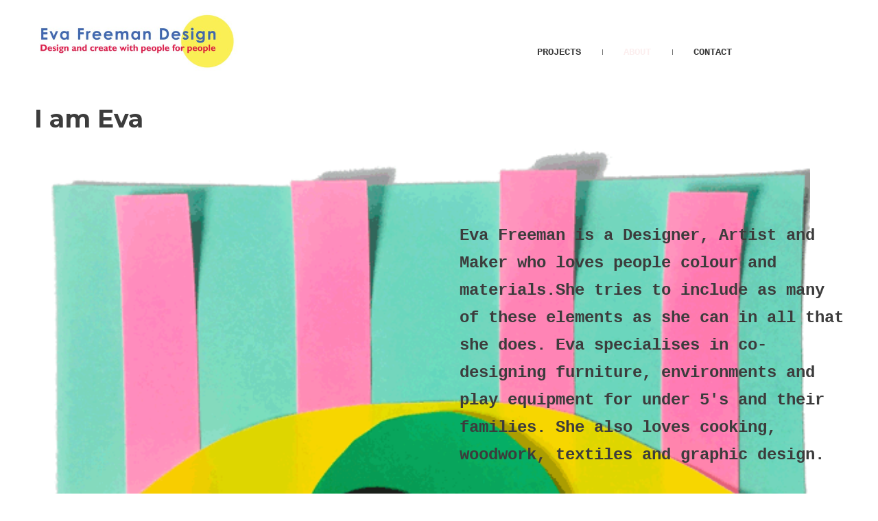

--- FILE ---
content_type: text/html
request_url: https://iameva.co.uk/about
body_size: 4741
content:
<!DOCTYPE html>
<html prefix="og: http://ogp.me/ns#"><head><meta charset="utf-8"><title>About | Eva Freeman</title><meta name="robots" content="all"><meta name="generator" content="One.com Web Editor"><meta http-equiv="Cache-Control" content="must-revalidate, max-age=0, public"><meta http-equiv="Expires" content="-1"><meta name="viewport" content="width=1180" minpagewidth="1180"><meta name="MobileOptimized" content="320"><meta name="HandheldFriendly" content="True"><meta name="format-detection" content="telephone=no"><meta property="og:type" content="website"><meta property="og:title" content="About | Eva Freeman"><meta property="og:site_name" content="Eva Freeman"><meta property="og:url" content="https://iameva.co.uk/about"><meta property="og:image" content="https://impro.usercontent.one/appid/oneComWsb/domain/iameva.co.uk/media/iameva.co.uk/onewebmedia/Eva%20Logo.jpg?etag=W%2F%2239e39-5fd688da%22&amp;sourceContentType=image%2Fjpeg&amp;quality=85"><meta property="og:image:type" content="image/jpeg"><meta property="og:image:width" content="1942"><meta property="og:image:height" content="588"><meta name="twitter:card" content="summary"><link rel="canonical" href="https://iameva.co.uk/about"><link rel="stylesheet" href="/onewebstatic/ce741f530a.css"><script src="/onewebstatic/e2e7f6799a.js"></script><link href="https://fonts.googleapis.com/css?family=Montserrat%3A100%2C100italic%2C200%2C200italic%2C300%2C300italic%2C500%2C500italic%2C600%2C600italic%2C700%2C700italic%2C800%2C800italic%2C900%2C900italic%2Citalic%2Cregular&amp;subset=all" rel="stylesheet" type="text/css"><link rel="stylesheet" href="onewebstatic/7bf1bd35e4.css"><link rel="stylesheet" href="onewebstatic/f0bdfc24df.css"></head><body class="Preview_body__2wDzb bodyBackground" style="overflow-y:scroll;overflow-x:hidden" data-attachments="{&quot;87918314-F06D-47A2-9A5C-A518828FFE07&quot;:[&quot;5E66FC91-890A-4944-8863-DBD6C33A1B73&quot;,&quot;3437CD0D-A27F-48E3-8E21-DE5CD20C6636&quot;,&quot;929F9FEC-A4B6-4FCE-98F4-2B5842DB16A2&quot;,&quot;0D6BCF3D-9557-4AD3-8BBC-85FA792531E8&quot;,&quot;892C37A1-6F2C-4467-AB2C-EC6C624ECFD0&quot;,&quot;2971DC4A-1C5E-432F-9F5F-3613C0290C83&quot;],&quot;54BD6C00-1CE9-4E0E-9290-33725DCAFE75&quot;:[&quot;BC0D6034-7F44-4CD5-B001-B6B518407D41&quot;,&quot;F611F1BB-5AF5-424F-B7E4-E6B709047D35&quot;]}"><div><div data-mobile-pin="0" class="mm mm-mobile-preview"><header id="MobileHeader_container" class="MobileHeader_container__1XW3y MobileHeader_withLogo__boWI9" style="background-color:rgba(255,255,255,1)"><div class="MobileHeader_logo__VBlNX"><a class="MobileHeader_logoAnchor__3VO33" href="https://iameva.co.uk/"><img class="MobileHeader_logoImage__BZwGs" src="https://impro.usercontent.one/appid/oneComWsb/domain/iameva.co.uk/media/iameva.co.uk/onewebmedia/Eva%20Logo.jpg?withoutEnlargement&amp;resize=96,29" srcset="https://impro.usercontent.one/appid/oneComWsb/domain/iameva.co.uk/media/iameva.co.uk/onewebmedia/Eva%20Logo.jpg?withoutEnlargement&amp;resize=96,29 1x, https://impro.usercontent.one/appid/oneComWsb/domain/iameva.co.uk/media/iameva.co.uk/onewebmedia/Eva%20Logo.jpg?withoutEnlargement&amp;resize=192,58 2x"></a></div><div class="MobileHeader_dummyMenuIconContainer__3mfi4"></div></header><div id="mm" class="MobileHeaderMenu_mobileMenu__21p7v" style="background-color:rgba(60,60,60,1)"><ul><li><a href="https://iameva.co.uk/projects/" class="" style="background-color:rgba(60,60,60,1);color:rgba(255,255,255,1);font-size:16px;line-height:3;font-family:Courier New" title="Projects">Projects</a></li><li><a href="https://iameva.co.uk/about" class="MobileHeaderMenu_current__2Nelz" style="background-color:rgba(60,60,60,1);color:rgba(255,255,255,1);font-size:16px;line-height:3;font-family:Courier New;font-weight:bold" title="About">About</a></li><li><a href="https://iameva.co.uk/contact" class="" style="background-color:rgba(60,60,60,1);color:rgba(255,255,255,1);font-size:16px;line-height:3;font-family:Courier New" title="Contact">Contact</a></li></ul></div><div id="mm-overlay" class="MobileHeaderMenu_mobileMenu_overlay__3WPnz"></div><div class="MobileHeader_menuIconContainer__lc-Zq off" id="MobileHeader_burgerMenuIcon" data-active-bgcolor="rgba(255,255,255,1)" data-inactive-bgcolor="rgba(60,60,60,1)"><span style="background-color:rgba(60,60,60,1)"></span><span style="background-color:rgba(60,60,60,1)"></span><span style="background-color:rgba(60,60,60,1)"></span></div>
</div></div><link rel="stylesheet" href="onewebstatic/62a1d93d02.css"><div></div><div class="template" data-mobile-view="true"><div class="Preview_row__3Fkye row" style="width:1180px"></div><div class="Preview_row__3Fkye row" style="min-height:120px;width:100%"><div data-id="42C623D1-6DFE-48CB-9C5A-5F525F18AD1B" data-kind="SECTION" style="width:100%;min-height:120px;left:auto;margin-top:0;margin-left:0" class="Preview_componentWrapper__2i4QI"><div id="Header" data-in-template="true" data-id="42C623D1-6DFE-48CB-9C5A-5F525F18AD1B" data-kind="Block" data-specific-kind="SECTION" data-pin="0" class=" Preview_block__16Zmu "><div class="StripPreview_backgroundComponent__3YmQM Background_backgroundComponent__3_1Ea hasChildren" style="background-color:rgba(255,255,255,1);border-width:1px 1px 1px 1px;border-top-left-radius:0px;border-top-right-radius:0px;border-bottom-right-radius:0px;border-bottom-left-radius:0px;min-height:120px"><div class="Preview_column__1KeVx col" style="min-height:100%;width:1180px;margin:0 auto"><div class="Preview_row__3Fkye row" style="min-height:120px;width:1180px"><div class="Preview_column__1KeVx col" style="min-height:120px;width:421px;float:left;z-index:501"><div data-id="C0C155F9-1BD0-445B-A6A4-7D3783537746" data-kind="LOGO" style="width:421px;min-height:90px;margin-top:15px;margin-left:0" class="Preview_componentWrapper__2i4QI"><div data-in-template="true" data-id="C0C155F9-1BD0-445B-A6A4-7D3783537746" data-kind="Component" data-specific-kind="LOGO" class="Preview_mobileHide__9T929"><div class="Mobile_imageComponent__QXWk1" style="width:421px;height:90px;overflow:hidden" data-width="421" data-height="90"><a href="https://iameva.co.uk/" target="_self" title="" alt="" style="display:block;margin-left:0px;width:297.244897959184px" data-stop-propagation="true"><img data-loading="lazy" role="presentation" data-scalestrategy="logo" style="margin-top:0px;display:block" src="https://impro.usercontent.one/appid/oneComWsb/domain/iameva.co.uk/media/iameva.co.uk/onewebmedia/Eva%20Logo.jpg?etag=W%2F%2239e39-5fd688da%22&amp;sourceContentType=image%2Fjpeg&amp;ignoreAspectRatio&amp;resize=594%2B180&amp;quality=85" srcset="https://impro.usercontent.one/appid/oneComWsb/domain/iameva.co.uk/media/iameva.co.uk/onewebmedia/Eva%20Logo.jpg?etag=W%2F%2239e39-5fd688da%22&amp;sourceContentType=image%2Fjpeg&amp;ignoreAspectRatio&amp;resize=594%2B180&amp;quality=85 2x, https://impro.usercontent.one/appid/oneComWsb/domain/iameva.co.uk/media/iameva.co.uk/onewebmedia/Eva%20Logo.jpg?etag=W%2F%2239e39-5fd688da%22&amp;sourceContentType=image%2Fjpeg&amp;ignoreAspectRatio&amp;resize=892%2B270&amp;quality=85 3x, https://impro.usercontent.one/appid/oneComWsb/domain/iameva.co.uk/media/iameva.co.uk/onewebmedia/Eva%20Logo.jpg?etag=W%2F%2239e39-5fd688da%22&amp;sourceContentType=image%2Fjpeg&amp;ignoreAspectRatio&amp;resize=1189%2B360&amp;quality=85 4x" height="90" width="297.244897959184" alt="Eva Freeman" data-width="421" data-height="90"></a></div></div></div><div style="clear:both"></div></div><div class="Preview_column__1KeVx col" style="min-height:120px;width:759px;float:left;z-index:499"><div data-id="0C970740-1014-4604-B0D4-8B53373033BC" data-kind="MENU" style="width:610px;min-height:63px;margin-top:57px;margin-left:149px" class="Preview_componentWrapper__2i4QI"><div data-in-template="true" data-id="0C970740-1014-4604-B0D4-8B53373033BC" data-kind="Component" data-specific-kind="MENU" class="Preview_mobileHide__9T929"><div class="menu moreEnabled menuself menuhorizontal dropdown menuhorizontalcenter menuverticalmiddle Accented" style="width:610px;height:63px;display:none"><ul class="ThemeMenu1"><li class=""><a class="level-0" href="https://iameva.co.uk/projects/"><span>Projects</span></a><div class="divider"></div></li><li class=""><a class="selected level-0" href="https://iameva.co.uk/about"><span>About</span></a><div class="divider"></div></li><li class=""><a class="level-0" href="https://iameva.co.uk/contact"><span>Contact</span></a><div class="divider"></div></li><li class=""><a class="expandable level-0"><span>More</span></a><ul class="ThemeMenu2"><li class="menuhidden"><a class="level-1" href="http://webeditor-appspod1-cph3.one.com/api/v1/iameva.co.uk/preview-wbtgen/more-button-child-page-id.html"><span>More child</span></a></li></ul></li></ul></div></div></div><div style="clear:both"></div></div></div><div style="clear:both"></div></div></div></div></div></div><div class="Preview_row__3Fkye row" style="min-height:1470px;width:100%"><div data-id="54BD6C00-1CE9-4E0E-9290-33725DCAFE75" data-kind="SECTION" style="width:100%;min-height:1470px;left:auto;margin-top:0;margin-left:0" class="Preview_componentWrapper__2i4QI"><div id="Section1" data-in-template="false" data-id="54BD6C00-1CE9-4E0E-9290-33725DCAFE75" data-kind="Block" data-specific-kind="SECTION" data-pin="0" data-bbox="{&quot;top&quot;:120,&quot;left&quot;:0,&quot;right&quot;:1280,&quot;bottom&quot;:1590}" class=" Preview_block__16Zmu "><div class="StripPreview_backgroundComponent__3YmQM Background_backgroundComponent__3_1Ea hasChildren" style="background-color:rgba(255,255,255,1);min-height:1470px"><div class="Preview_column__1KeVx col" style="min-height:100%;width:1180px;margin:0 auto"><div class="Preview_row__3Fkye row" style="min-height:77px;width:1180px"><div data-id="9172C0E6-9E97-4414-A53E-7C9334D8F467" data-kind="TEXT" style="width:790px;min-height:45px;margin-top:32px;margin-left:0" class="Preview_componentWrapper__2i4QI"><div data-in-template="false" data-id="9172C0E6-9E97-4414-A53E-7C9334D8F467" data-kind="Component" data-specific-kind="TEXT" class=" Preview_component__SbiKo text-align-null"><div data-mve-font-change="0" class="styles_contentContainer__lrPIa textnormal styles_text__3jGMu styles_invalidateHighlightAndShadows__2W3IH White themeTextClass"><h2 style="line-height: 1.2;"><span class="textheading2 mobile-oversized" style="color: rgba(115,115,115,1); font-size: 36px;">I am Eva</span></h2></div></div></div></div><div class="Preview_row__3Fkye row" style="min-height:1393px;width:1180px"><div class="Preview_float__1PmYU float" style="top:0;left:0;z-index:1001"><div data-id="BC0D6034-7F44-4CD5-B001-B6B518407D41" data-kind="BACKGROUND" style="width:1180px;min-height:41px" class="Preview_componentWrapper__2i4QI"><div data-in-template="false" data-id="BC0D6034-7F44-4CD5-B001-B6B518407D41" data-kind="Component" data-specific-kind="BACKGROUND" data-bbox="{&quot;top&quot;:77,&quot;left&quot;:0,&quot;right&quot;:1180,&quot;bottom&quot;:118}" data-parent="54BD6C00-1CE9-4E0E-9290-33725DCAFE75" class="Preview_mobileHide__9T929"><div class="BackgroundPreview_backgroundComponent__3Dr5e BackgroundPreview_bgHeight__3dD2e" style="background-color:transparent;border-color:rgba(255,255,255,1);border-style:solid;border-width:1px 0px 0px 0px;background-clip:padding-box;min-height:41px"></div></div></div></div><div data-id="29753807-D23B-44B4-8A59-92EE0E1B84D4" data-kind="IMAGE" style="width:1131px;min-height:1375px;margin-top:18px;margin-left:0;z-index:1003" class="Preview_componentWrapper__2i4QI"><div data-in-template="false" data-id="29753807-D23B-44B4-8A59-92EE0E1B84D4" data-kind="Component" data-specific-kind="IMAGE" class=" Preview_component__SbiKo "><div class="image-container Mobile_imageComponent__QXWk1 Mobile_cropMode__cLuJp" style="background-color:transparent;background-position:top;background-size:cover;background-repeat:no-repeat;background-image:url('https://impro.usercontent.one/appid/oneComWsb/domain/iameva.co.uk/media/iameva.co.uk/onewebmedia/Eye-gif.gif?etag=%226785b-5fd68c5a%22&amp;sourceContentType=image%2Fgif&amp;ignoreAspectRatio&amp;resize=612%2B816&amp;extract=1%2B102%2B586%2B713');min-height:1375px;height:inherit" data-width="1131" data-height="1375"><div class="Preview_column__1KeVx col" style="min-height:100%"><div class="Preview_float__1PmYU float" style="top:109px;left:620px;z-index:1005"><div data-id="F611F1BB-5AF5-424F-B7E4-E6B709047D35" data-kind="TEXT" style="width:560px;min-height:564px" class="Preview_componentWrapper__2i4QI"><div data-in-template="false" data-id="F611F1BB-5AF5-424F-B7E4-E6B709047D35" data-kind="Component" data-specific-kind="TEXT" data-bbox="{&quot;top&quot;:109,&quot;left&quot;:620,&quot;right&quot;:1180,&quot;bottom&quot;:673}" data-parent="54BD6C00-1CE9-4E0E-9290-33725DCAFE75" class=" Preview_component__SbiKo text-align-null"><div data-mve-font-change="0" class="styles_contentContainer__lrPIa textnormal styles_text__3jGMu styles_invalidateHighlightAndShadows__2W3IH White themeTextClass"><p style="font-size: 24px;" class="mobile-oversized"><span style="font-size: 24px;" class="mobile-oversized">Eva Freeman is a Designer, Artist and Maker who loves people colour and materials.She tries to include as many of these elements as she can in all that she does.&nbsp;Eva specialises in co-designing furniture, environments and play equipment for under 5's and their families. She also loves cooking, woodwork, textiles and graphic design.</span></p></div></div></div></div><div style="clear:both"></div></div></div></div></div></div><div style="clear:both"></div></div></div></div></div></div><div class="Preview_row__3Fkye row" style="min-height:300px;width:100%"><div data-id="87918314-F06D-47A2-9A5C-A518828FFE07" data-kind="SECTION" style="width:100%;min-height:300px;left:auto;margin-top:0;margin-left:0" class="Preview_componentWrapper__2i4QI"><div id="Footer" data-in-template="true" data-id="87918314-F06D-47A2-9A5C-A518828FFE07" data-kind="Block" data-specific-kind="SECTION" data-pin="0" data-bbox="{&quot;top&quot;:1590,&quot;left&quot;:-156,&quot;right&quot;:1335,&quot;bottom&quot;:1890}" class=" Preview_block__16Zmu "><div class="StripPreview_backgroundComponent__3YmQM Background_backgroundComponent__3_1Ea hasChildren" style="background-color:rgba(255,255,255,1);min-height:300px"><div class="Preview_column__1KeVx col" style="min-height:100%;width:1180px;margin:0 auto"><div class="Preview_row__3Fkye row" style="min-height:250px;width:1180px"><div class="Preview_float__1PmYU float" style="top:72px;left:353px;z-index:503"><div data-id="5E66FC91-890A-4944-8863-DBD6C33A1B73" data-kind="BACKGROUND" style="width:23px;min-height:144px" class="Preview_componentWrapper__2i4QI"><div data-in-template="true" data-id="5E66FC91-890A-4944-8863-DBD6C33A1B73" data-kind="Component" data-specific-kind="BACKGROUND" data-bbox="{&quot;top&quot;:72,&quot;left&quot;:353,&quot;right&quot;:376,&quot;bottom&quot;:216}" data-parent="87918314-F06D-47A2-9A5C-A518828FFE07" class="Preview_mobileHide__9T929"><div class="BackgroundPreview_backgroundComponent__3Dr5e BackgroundPreview_bgHeight__3dD2e" style="background-color:transparent;border-color:rgba(252,239,239,1);border-style:solid;border-width:0px 1px 0px 0px;background-clip:padding-box;min-height:144px"></div></div></div></div><div class="Preview_float__1PmYU float" style="top:72px;left:787px;z-index:505"><div data-id="3437CD0D-A27F-48E3-8E21-DE5CD20C6636" data-kind="BACKGROUND" style="width:23px;min-height:144px" class="Preview_componentWrapper__2i4QI"><div data-in-template="true" data-id="3437CD0D-A27F-48E3-8E21-DE5CD20C6636" data-kind="Component" data-specific-kind="BACKGROUND" data-bbox="{&quot;top&quot;:72,&quot;left&quot;:787,&quot;right&quot;:810,&quot;bottom&quot;:216}" data-parent="87918314-F06D-47A2-9A5C-A518828FFE07" class="Preview_mobileHide__9T929"><div class="BackgroundPreview_backgroundComponent__3Dr5e BackgroundPreview_bgHeight__3dD2e" style="background-color:transparent;border-color:rgba(252,239,239,1);border-style:solid;border-width:0px 1px 0px 0px;background-clip:padding-box;min-height:144px"></div></div></div></div><div class="Preview_float__1PmYU float" style="top:95px;left:0;z-index:509"><div data-id="929F9FEC-A4B6-4FCE-98F4-2B5842DB16A2" data-kind="LOGO" style="width:330px;min-height:60px" class="Preview_componentWrapper__2i4QI"><div data-in-template="true" data-id="929F9FEC-A4B6-4FCE-98F4-2B5842DB16A2" data-kind="Component" data-specific-kind="LOGO" data-bbox="{&quot;top&quot;:95,&quot;left&quot;:0,&quot;right&quot;:330,&quot;bottom&quot;:155}" data-parent="87918314-F06D-47A2-9A5C-A518828FFE07" class="Preview_mobileHide__9T929"><div class="Mobile_imageComponent__QXWk1" style="width:330px;height:60px;overflow:hidden" data-width="330" data-height="60"><a href="https://iameva.co.uk/" target="_self" title="" alt="" style="display:block;margin-left:0px;width:198.163265306122px" data-stop-propagation="true"><img data-loading="lazy" role="presentation" data-scalestrategy="logo" style="margin-top:0px;display:block" src="https://impro.usercontent.one/appid/oneComWsb/domain/iameva.co.uk/media/iameva.co.uk/onewebmedia/Eva%20Logo.jpg?etag=W%2F%2239e39-5fd688da%22&amp;sourceContentType=image%2Fjpeg&amp;ignoreAspectRatio&amp;resize=396%2B120&amp;quality=85" srcset="https://impro.usercontent.one/appid/oneComWsb/domain/iameva.co.uk/media/iameva.co.uk/onewebmedia/Eva%20Logo.jpg?etag=W%2F%2239e39-5fd688da%22&amp;sourceContentType=image%2Fjpeg&amp;ignoreAspectRatio&amp;resize=396%2B120&amp;quality=85 2x, https://impro.usercontent.one/appid/oneComWsb/domain/iameva.co.uk/media/iameva.co.uk/onewebmedia/Eva%20Logo.jpg?etag=W%2F%2239e39-5fd688da%22&amp;sourceContentType=image%2Fjpeg&amp;ignoreAspectRatio&amp;resize=594%2B180&amp;quality=85 3x, https://impro.usercontent.one/appid/oneComWsb/domain/iameva.co.uk/media/iameva.co.uk/onewebmedia/Eva%20Logo.jpg?etag=W%2F%2239e39-5fd688da%22&amp;sourceContentType=image%2Fjpeg&amp;ignoreAspectRatio&amp;resize=793%2B240&amp;quality=85 4x" height="60" width="198.163265306122" alt="Eva Freeman" data-width="330" data-height="60"></a></div></div></div></div><div class="Preview_float__1PmYU float" style="top:109px;left:416px;z-index:511"><div data-id="0D6BCF3D-9557-4AD3-8BBC-85FA792531E8" data-kind="EMAIL" style="width:330px;min-height:32px" class="Preview_componentWrapper__2i4QI"><div data-in-template="true" data-id="0D6BCF3D-9557-4AD3-8BBC-85FA792531E8" data-kind="Component" data-specific-kind="EMAIL" data-bbox="{&quot;top&quot;:109,&quot;left&quot;:416,&quot;right&quot;:746,&quot;bottom&quot;:141}" data-parent="87918314-F06D-47A2-9A5C-A518828FFE07" class=" Preview_component__SbiKo "><div class="Accented themeTextClass" style="height:100%;width:100%"><div class="textnormal" style="word-break:break-word;height:100%;width:100%;display:flex;align-items:center;flex-direction:row"><div style="width:100%"><div class="textnormal" style="white-space:pre-wrap;line-height:1.2;text-align:left;width:100%"><a class="textnormal" href="mailto:evafreemandesign@gmail.com" style="color:rgba(51,51,51,1);letter-spacing:0;line-height:1.2" data-preserve-whitespace="true"><span>evafreemandesign@gmail.com</span></a></div></div></div></div></div></div></div><div class="Preview_float__1PmYU float" style="top:174px;left:190px;z-index:513"><div data-id="892C37A1-6F2C-4467-AB2C-EC6C624ECFD0" data-kind="TEXT" style="width:800px;min-height:42px" class="Preview_componentWrapper__2i4QI"><div data-in-template="true" data-id="892C37A1-6F2C-4467-AB2C-EC6C624ECFD0" data-kind="Component" data-specific-kind="TEXT" data-bbox="{&quot;top&quot;:174,&quot;left&quot;:190,&quot;right&quot;:990,&quot;bottom&quot;:216}" data-parent="87918314-F06D-47A2-9A5C-A518828FFE07" class=" Preview_component__SbiKo text-align-left"><div class="styles_verticalAlignmentWrapper__3SDi2" style="align-items:center"><div data-mve-font-change="0" style="width:100%" class="styles_contentContainer__lrPIa textnormal styles_text__3jGMu styles_invalidateHighlightAndShadows__2W3IH Accented themeTextClass"><p style="text-align: center; line-height: 1.2;" class="mobile-undersized-upper"><span style="font-size: 14px;" class="mobile-undersized-upper">Copyright © All Rights Reserved</span></p></div></div></div></div></div><div class="Preview_float__1PmYU float" style="top:50px;left:901px;z-index:515"><div data-id="2971DC4A-1C5E-432F-9F5F-3613C0290C83" data-kind="IMAGE" style="width:200px;min-height:200px" class="Preview_componentWrapper__2i4QI"><div data-in-template="true" data-id="2971DC4A-1C5E-432F-9F5F-3613C0290C83" data-kind="Component" data-specific-kind="IMAGE" data-bbox="{&quot;top&quot;:50,&quot;left&quot;:901,&quot;right&quot;:1101,&quot;bottom&quot;:250}" data-parent="87918314-F06D-47A2-9A5C-A518828FFE07" class=" Preview_component__SbiKo "><div class="Mobile_imageComponent__QXWk1 Mobile_cropMode__cLuJp" style="overflow:hidden" data-width="200" data-height="200"><img data-loading="lazy" role="presentation" data-scalestrategy="crop" style="margin-top:0px;margin-left:0px;display:block;margin:0" src="https://impro.usercontent.one/appid/oneComWsb/domain/iameva.co.uk/media/iameva.co.uk/onewebmedia/IMG_2514.jpg?etag=%222ad166-5fd68aad%22&amp;sourceContentType=image%2Fjpeg&amp;ignoreAspectRatio&amp;resize=200%2B200&amp;quality=85" height="200" width="200" data-width="200" data-height="200"></div></div></div></div><div data-id="83BEBED7-0624-4691-AFFB-D539EE7DDFA8" data-kind="TEXT" style="width:330px;min-height:34px;margin-top:60px;margin-left:416px;z-index:507" class="Preview_componentWrapper__2i4QI"><div data-in-template="true" data-id="83BEBED7-0624-4691-AFFB-D539EE7DDFA8" data-kind="Component" data-specific-kind="TEXT" class=" Preview_component__SbiKo text-align-left"><div class="styles_verticalAlignmentWrapper__3SDi2" style="align-items:center"><div data-mve-font-change="0" style="width:100%" class="styles_contentContainer__lrPIa textnormal styles_text__3jGMu styles_invalidateHighlightAndShadows__2W3IH Accented themeTextClass"><h3 style="line-height: 1.2;"><span class="textheading3 mobile-undersized-upper">GET IN TOUCH</span></h3></div></div></div></div></div><div style="clear:both"></div></div></div></div></div></div></div><div class="publishOnlyComponents"><div></div><div class="Preview_cookieBannerHide__1oqas" id="cookieBannerContainer" data-cookiebanner="false"></div></div><script src="/onewebstatic/6f9b916ef6.js"></script><script src="/onewebstatic/6e56ab3f00.js"></script><script src="/onewebstatic/3518917219.js"></script><script src="onewebstatic/c49a3ce62b.js"></script><script src="/onewebstatic/f2a0a25ddd.js"></script><script src="/onewebstatic/d2da909e2d.js"></script><script src="onewebstatic/466e95e912.js"></script><script data-cookieconsent="statistics" src="/onewebstatic/bf7d5fdb26.js"></script><script src="/onewebstatic/9fd7509069.js"></script><script src="/onewebstatic/ac03fb8dec.js" id="mobileBackgroundLiner" data-params="{&quot;bodyBackgroundClassName&quot;:&quot;bodyBackground&quot;,&quot;linerClassName&quot;:&quot;Preview_bodyBackgroundLiner__1bYbS&quot;,&quot;scrollEffect&quot;:null}"></script></body></html>

--- FILE ---
content_type: text/css
request_url: https://iameva.co.uk/onewebstatic/7bf1bd35e4.css
body_size: 438
content:
div[data-id='9172C0E6-9E97-4414-A53E-7C9334D8F467'][data-specific-kind=TEXT],div[data-id=F611F1BB-5AF5-424F-B7E4-E6B709047D35][data-specific-kind=TEXT]{margin:auto}.mobileV div[data-id=BC0D6034-7F44-4CD5-B001-B6B518407D41]>div:first-child{border-top-width:1px!important}.mobileV div[data-id='5E66FC91-890A-4944-8863-DBD6C33A1B73']>div:first-child,.mobileV div[data-id='3437CD0D-A27F-48E3-8E21-DE5CD20C6636']>div:first-child{border-right-width:1px!important}div[data-id='0D6BCF3D-9557-4AD3-8BBC-85FA792531E8']{display:flex;width:100%}.mobileV div[data-id='0D6BCF3D-9557-4AD3-8BBC-85FA792531E8'] :not(.svgContainer) a,.mobileV div[data-id='0D6BCF3D-9557-4AD3-8BBC-85FA792531E8'] div.textnormal,.mobileV div[data-id='0D6BCF3D-9557-4AD3-8BBC-85FA792531E8'] span{font-size:14px!important}.mobileV div[data-id='0D6BCF3D-9557-4AD3-8BBC-85FA792531E8'] .svgContainer,.mobileV div[data-id='0D6BCF3D-9557-4AD3-8BBC-85FA792531E8'] .svgContainer a{font-size:28px!important}.mobileV div[data-id='0D6BCF3D-9557-4AD3-8BBC-85FA792531E8'] .textnormal{text-align:left!important}.mobileV div[data-id='0D6BCF3D-9557-4AD3-8BBC-85FA792531E8'] .svgContainer{margin-right:0!important;margin-right:11px!important}.mobileV div[data-id='0D6BCF3D-9557-4AD3-8BBC-85FA792531E8'] .textnormal{flex-direction:row!important}.mobileV div[data-id='0D6BCF3D-9557-4AD3-8BBC-85FA792531E8'] .svgContainer,.mobileV div[data-id='0D6BCF3D-9557-4AD3-8BBC-85FA792531E8'] .svgContainer a,.mobileV div[data-id='0D6BCF3D-9557-4AD3-8BBC-85FA792531E8'] .svgContainer svg{width:28px!important;height:28px!important}.mobileV div[data-id='0D6BCF3D-9557-4AD3-8BBC-85FA792531E8'] .prefix{margin-bottom:0!important}div[data-id='892C37A1-6F2C-4467-AB2C-EC6C624ECFD0'][data-specific-kind=TEXT]{margin:auto}div[data-id='892C37A1-6F2C-4467-AB2C-EC6C624ECFD0']{display:flex;width:100%}div[data-id='83BEBED7-0624-4691-AFFB-D539EE7DDFA8'][data-specific-kind=TEXT]{margin:auto}div[data-id='83BEBED7-0624-4691-AFFB-D539EE7DDFA8']{display:flex;width:100%}

--- FILE ---
content_type: text/javascript
request_url: https://iameva.co.uk/onewebstatic/c49a3ce62b.js
body_size: 396
content:
window._mobileEditorData={'data':{'87918314-F06D-47A2-9A5C-A518828FFE07':['83BEBED7-0624-4691-AFFB-D539EE7DDFA8','0D6BCF3D-9557-4AD3-8BBC-85FA792531E8','892C37A1-6F2C-4467-AB2C-EC6C624ECFD0','2971DC4A-1C5E-432F-9F5F-3613C0290C83'],'54BD6C00-1CE9-4E0E-9290-33725DCAFE75':['9172C0E6-9E97-4414-A53E-7C9334D8F467','29753807-D23B-44B4-8A59-92EE0E1B84D4','F611F1BB-5AF5-424F-B7E4-E6B709047D35'],'97E35DF9-45E9-4E19-BE31-1A5727E7E82E':['42C623D1-6DFE-48CB-9C5A-5F525F18AD1B','54BD6C00-1CE9-4E0E-9290-33725DCAFE75','87918314-F06D-47A2-9A5C-A518828FFE07']},'wrappedCmpsMap':{'9172C0E6-9E97-4414-A53E-7C9334D8F467':[],'F611F1BB-5AF5-424F-B7E4-E6B709047D35':[],'83BEBED7-0624-4691-AFFB-D539EE7DDFA8':[],'892C37A1-6F2C-4467-AB2C-EC6C624ECFD0':[]},'root':'97E35DF9-45E9-4E19-BE31-1A5727E7E82E','styles':{'42C623D1-6DFE-48CB-9C5A-5F525F18AD1B':{'visibility':'hidden','height':0},'29753807-D23B-44B4-8A59-92EE0E1B84D4':{'marginTop':20},'F611F1BB-5AF5-424F-B7E4-E6B709047D35':{'marginTop':20,'marginBottom':35},'9172C0E6-9E97-4414-A53E-7C9334D8F467':{'marginTop':35},'87918314-F06D-47A2-9A5C-A518828FFE07':{'marginTop':0},'0D6BCF3D-9557-4AD3-8BBC-85FA792531E8':{'marginTop':20},'892C37A1-6F2C-4467-AB2C-EC6C624ECFD0':{'marginTop':20},'2971DC4A-1C5E-432F-9F5F-3613C0290C83':{'marginTop':20,'marginBottom':18},'83BEBED7-0624-4691-AFFB-D539EE7DDFA8':{'marginTop':35}},'groups':{},'settings':{}};

--- FILE ---
content_type: text/javascript
request_url: https://iameva.co.uk/onewebstatic/f2a0a25ddd.js
body_size: 4819
content:
(function ($) {
    function isCopied(id, idsMap) {
        return Object.keys(idsMap).some(function (pId) {
            return pId.split('_copy').length > 1;
        });
    }
    function getParentId(elt) {
        return $(elt.parentNode).attr('data-id');
    }
    function fixImgAspectRatio(data) {
        var cmps = $('.image-container .col'), styles = '';
        cmps.each(function (index, elt) {
            var image = $(elt).parents('.image-container')[0], actualHeight = parseFloat($(image).attr('data-height')), actualWidth = parseFloat($(image).attr('data-width')), $imageParentNode = $(image.parentNode), parentId = getParentId(image);
            if ($imageParentNode.attr('data-kind') === 'Component') {
                var newImageWidth = $(image).outerWidth();
                var newImageHeight = newImageWidth * (actualHeight / actualWidth);
                styles += 'div[data-id="' + parentId + '"] .imgFixRatio {' + 'height: ' + actualHeight + 'px !important;' + 'width: ' + actualWidth + 'px !important;' + 'min-height: ' + Math.min(actualHeight, newImageHeight) + 'px !important;' + 'max-height: ' + newImageHeight + 'px;}';
            } else if (!$imageParentNode.hasClass('stretched') && $imageParentNode.attr('data-kind').toLowerCase() === 'block' && !data[parentId]) {
                var isTopLevelImage = $imageParentNode.hasClass('mobileTopLevelComponents');
                var imageWidth = $(image).outerWidth();
                var maxHeight = imageWidth * (actualHeight / actualWidth);
                styles += 'div[data-id="' + parentId + '"] .imgFixRatio {' + 'height: ' + actualHeight + 'px !important;' + 'width: ' + actualWidth + 'px !important;' + 'min-height: ' + Math.min(actualHeight, maxHeight) + 'px !important;' + 'max-height: ' + maxHeight + 'px;}';
                styles += 'div[data-id="' + parentId + '"] {' + 'display: flex;' + 'justify-content: center;}';
                if (isTopLevelImage) {
                    styles += 'div[data-id="' + parentId + '"] {' + 'padding-left: 18px;' + 'padding-right: 18px;}';
                }
            } else {
                var minHeight = $(image).outerWidth() * (actualHeight / actualWidth);
                styles += 'div[data-id="' + getParentId(image) + '"] .imgFixRatio { min-height: ' + minHeight + 'px !important;}';
            }
            $(image).addClass('imgFixRatio');
        });
        return styles;
    }
    function fixVideoHeight() {
        var videoCmps = $('iframe[data-kind="VIDEO"]'), styles = '';
        videoCmps.each(function (index, elt) {
            var height = $(elt).outerWidth() * (parseFloat(elt.height) / parseFloat(elt.width));
            styles += 'div[data-id="' + getParentId(elt) + '"] .videoFixRatio { height: ' + height + 'px;} ';
            $(elt).addClass('videoFixRatio');
        });
        return styles;
    }
    function fixCodeComponentWidth() {
        var codeCmps = $('.code-component-container'), styles = '';
        codeCmps.filter(function (_, item) {
            return !$(item).data('location');
        }).each(function (_, item) {
            var $item = $(item), id = $item.attr('id');
            styles += 'div#' + id + ' { width: 100%;} ';
        });
        return styles;
    }
    var tableFirstCellReductionWidth = 35;
    function fixTableColWidth() {
        var tableNodes = $('[data-specific-kind="TABLE"]'), styles = '';
        tableNodes.each(function (_, node) {
            var tableNode = $(node), cols = tableNode.find('colgroup')[0].children, firstColWidth = parseInt(cols[0].width, 10), availableWidth = parseInt(tableNode.css('width'), 10);
            if (cols.length > 1 && firstColWidth + tableFirstCellReductionWidth > availableWidth) {
                var id = tableNode.attr('data-id'), newWidth = availableWidth - tableFirstCellReductionWidth, tableStyle = tableNode.find('table')[0].style, newTableWidth = parseInt(tableStyle.width, 10);
                for (var i = 0; i < cols.length; i++) {
                    cols[i].width = newWidth + '';
                    newTableWidth = newTableWidth - (firstColWidth - newWidth);
                }
                tableStyle.width = newTableWidth + 'px';
                styles += 'div[data-id="' + id + '"] tr td { word-break: break-all }';
            }
        });
        return styles;
    }
    function fixCmpsStylesForMobile(data) {
        var styles = fixImgAspectRatio(data);
        styles += fixVideoHeight();
        styles += fixCodeComponentWidth();
        styles += fixTableColWidth();
        $('<style data-dynamicStyle type="text/css">' + styles + '</style>').appendTo('head');
    }
    function updateCopiedBlockElts(blocks, blockEltsMap, requiredIds, data) {
        Object.keys(requiredIds).forEach(function (id) {
            var idParts = id.split('_');
            if (idParts.length > 1) {
                if (blockEltsMap[idParts[0]]) {
                    blockEltsMap[id] = $(blockEltsMap[idParts[0]][0].cloneNode(true));
                } else {
                    for (var i = 0; i < blocks.length; i++) {
                        var cmpId = blocks[i].getAttribute('data-id');
                        if (cmpId === idParts[0]) {
                            blockEltsMap[id] = $(blocks[i].cloneNode(true));
                            break;
                        }
                    }
                }
            }
        });
    }
    function getCurrentWindowWidth() {
        return $(window).width();
    }
    function triggerChangeToMobileView() {
        $(window).trigger('changed-to-mobile-view');
    }
    function removeImpFontAttr(node) {
        var style = node.attr('style') || '', matches = style.match(/font-size:[\s\w\.%]*!important;?/);
        if (matches) {
            matches.forEach(function (match) {
                style = style.replace(match, '');
            });
            node.attr('style', style);
        }
    }
    var updateTextView = function (componentEle, textSize) {
        var nodes = componentEle.find('*').toArray().reverse();
        nodes.forEach(function (domNode) {
            var node = $(domNode), fontSize = parseFloat(node.css('fontSize')), removeCls = domNode.classList.toString().split(' ').filter(function (cls) {
                    return cls.match(/mobile-((oversized)|(undersized))[\w-]*/g);
                }).join(' ');
            node.removeClass(removeCls);
            removeImpFontAttr(node);
            fontSize = fontSize + textSize;
            node.css({ 'font-size': (fontSize > 9 ? fontSize : 9) + 'px' });
        });
    };
    var processComponentChanges = function (cmpSettingsMap, parentElt) {
        var components = parentElt.find('[data-mve-font-change]');
        components.each(function () {
            var cmp = $(this), fontChange = cmp.data('mveFontChange');
            updateTextView(cmp, fontChange);
        });
    };
    function updateMobileHeaderView() {
        var titleContainer = $('.mobile-title');
        if (!titleContainer.length) {
            return;
        }
        var scaleFn = function (title) {
            var textWidth = title.width(), headerWidth = titleContainer.width();
            if (textWidth > headerWidth) {
                var scale = headerWidth / textWidth;
                $(title).css({
                    textAlign: 'center',
                    transform: 'scale(' + scale + ')',
                    transformOrigin: 'left center'
                });
            }
        };
        var title = titleContainer.children();
        window.addEventListener('load', function () {
            title.css({
                textAlign: '',
                transform: '',
                transformOrigin: ''
            });
            scaleFn(title);
        });
        scaleFn(title);
    }
    function updateFeaturedComponentView(components) {
        for (i = 0; i < components.length; i++) {
            var cmp = components[i];
            var cmpKind = cmp.getAttribute('data-specific-kind');
            if (cmpKind === 'FEATURED_PRODUCTS') {
                var iframeEl = $(cmp).find('iframe');
                if (iframeEl && iframeEl.length > 0) {
                    var iframeSrc = iframeEl.attr('src');
                    if (iframeSrc) {
                        iframeSrc = iframeSrc.replace('&forceDesktopView=true', '');
                        iframeEl.attr('src', iframeSrc);
                    }
                    var mobilePreviewHeight = iframeEl.attr('mobilepreviewheight');
                    if (mobilePreviewHeight) {
                        iframeEl.height(mobilePreviewHeight);
                    }
                }
            }
        }
    }
    var templateElt = $('.template'), isMobileView = $(templateElt).data('mobile-view'), isMobileWidth = $().isMobileWidth(), isDesktopView = !isMobileView || !isMobileWidth;
    function run() {
        var mobileEditorChanges = window._mobileEditorData, root = mobileEditorChanges.root, data = mobileEditorChanges.data, groups = mobileEditorChanges.groups, wrappedCmpsMap = mobileEditorChanges.wrappedCmpsMap, styles = mobileEditorChanges.styles, settings = mobileEditorChanges.settings, publishOnlyComponentsElt = $('.publishOnlyComponents');
        function move() {
            if (isDesktopView) {
                return;
            }
            var blocks = $('div[data-id][data-kind$=\'Block\']'), components = $('div[data-id][data-kind$=\'Component\']'), componentEltsMap = {}, blockEltsMap = {}, groupsEltsMap = {}, groupsItemsEltsMap = {}, i, cmpId, col, extractElts = function (elts, extractTo, requiredIds, getAll) {
                    for (i = 0; i < elts.length; i++) {
                        cmpId = elts[i].getAttribute('data-id');
                        if (requiredIds && requiredIds[cmpId] || getAll) {
                            extractTo[cmpId] = $(elts[i]).detach();
                        }
                    }
                };
            $(document.body).addClass('mobileMenu');
            var requiredIds = {};
            Object.keys(data).forEach(function (parentId) {
                requiredIds[parentId] = true;
                data[parentId].forEach(function (childId) {
                    requiredIds[childId] = true;
                    if (groups[childId]) {
                        groups[childId].forEach(function (itemId) {
                            requiredIds[itemId] = true;
                        });
                    }
                });
            });
            Object.keys(wrappedCmpsMap).forEach(function (textId) {
                var wrappedCmpsElts = $('div[data-id="' + textId + '"] .mceNonEditable div[data-specific-kind]');
                for (var j = 0; j < wrappedCmpsElts.length; j++) {
                    var elt = $(wrappedCmpsElts[j]);
                    if (!elt.hasClass('mobileDown')) {
                        requiredIds[elt.attr('data-id')] = false;
                    }
                }
                wrappedCmpsMap[textId].forEach(function (wId) {
                    if (requiredIds[wId]) {
                        if (isCopied(wId, requiredIds)) {
                            requiredIds[wId] = false;
                        } else {
                            requiredIds[wId] = true;
                        }
                    }
                });
            });
            extractElts(components, componentEltsMap, requiredIds);
            extractElts(blocks, blockEltsMap, requiredIds);
            Object.keys(groups).forEach(function (groupId) {
                var groupIdParts = groupId.split('-'), grpClass = 'mobileGroup ' + groupIdParts[0] + '-' + groupIdParts[1], groupSettings = settings[groupId] || {}, align = groupSettings.align, scale = groupSettings.scale, style = groupSettings.style, font = groupSettings.font, reqGroupItemIds = groups[groupId].reduce(function (acc, item) {
                        acc[item] = true;
                        return acc;
                    }, {});
                grpClass += align ? ' align-' + align : '';
                extractElts(components, groupsItemsEltsMap, reqGroupItemIds);
                groupsEltsMap[groupId] = $('<div></div>').addClass(grpClass);
                groups[groupId].forEach(function (itemId) {
                    var groupItem = groupsItemsEltsMap[itemId];
                    if (scale) {
                        scale = Math.min(scale, 100);
                        var img = groupItem.find('img'), imgWrapper = groupItem.find('> div'), imgWrapperWidth = imgWrapper.data('width'), imgWrapperHeight = imgWrapper.data('height'), width = img.data('width'), height = img.data('height'), scaledWrapperWidth = imgWrapperWidth * scale / 100, scaledWrapperHeight = imgWrapperHeight * scale / 100, roundedScaledWrapperWidth = Math.round(scaledWrapperWidth), roundedScaledWrapperHeight = Math.round(scaledWrapperHeight), scaledImgWidth = width * scale / 100, scaledImgHeight = height * scale / 100, roundedScaledImgWidth = Math.round(scaledImgWidth), roundedScaledImgHeight = Math.round(scaledImgHeight), roundOffError = 0.0001;
                        if (roundedScaledWrapperWidth - scaledWrapperWidth <= roundOffError) {
                            scaledWrapperWidth = roundedScaledWrapperWidth;
                        }
                        if (roundedScaledWrapperHeight - scaledWrapperHeight <= roundOffError) {
                            scaledWrapperHeight = roundedScaledWrapperHeight;
                        }
                        if (roundedScaledImgWidth - scaledImgWidth <= roundOffError) {
                            scaledImgWidth = roundedScaledWrapperWidth;
                        }
                        if (roundedScaledImgHeight - scaledImgHeight <= roundOffError) {
                            scaledImgHeight = roundedScaledWrapperHeight;
                        }
                        imgWrapper.width(scaledWrapperWidth);
                        imgWrapper.height(scaledWrapperHeight);
                        img.width(scaledImgWidth);
                        img.height(scaledImgHeight);
                    }
                    if (style && style[itemId]) {
                        Object.keys(style[itemId]).forEach(function (css) {
                            groupItem[0].style[css] = style[itemId][css];
                        });
                    }
                    if (font && groupItem.attr('data-specific-kind') === 'TEXT') {
                        groupItem.children().attr('data-mve-font-change', font);
                    }
                    groupsEltsMap[groupId].append(groupItem);
                });
            });
            updateCopiedBlockElts(blocks, blockEltsMap, requiredIds, data);
            var process = function (parentId, parentElt, isRoot) {
                var cmpSequence = data[parentId], newParent = parentElt;
                if (cmpSequence) {
                    if (!isRoot) {
                        var parent = parentElt || blockEltsMap[parentId];
                        if (parent && $(parent).attr('data-specific-kind') !== 'TEXT') {
                            col = parent.find('.col')[0];
                            if (col) {
                                $(col).addClass('mobile-moved-hidden').css('display', 'none');
                                newParent = $(col.parentNode);
                            } else {
                                newParent = $(parent).find('>div:last').first();
                                newParent.addClass('hasChildren');
                            }
                        }
                    }
                    if (cmpSequence.length) {
                        var extraContainer = $('<div></div>').addClass('extraContainer');
                        extraContainer.css({
                            overflow: 'auto',
                            position: 'relative'
                        });
                        newParent.append(extraContainer);
                        newParent = extraContainer;
                        var hiddenStripStyle = { display: 'none' };
                        cmpSequence.forEach(function (cmpId) {
                            var child = blockEltsMap[cmpId] || componentEltsMap[cmpId] || groupsEltsMap[cmpId];
                            if (child) {
                                child.addClass('mobile-moved' + (isRoot ? ' mobileTopLevelComponents' : ''));
                                if ($(child).find('.stretched').length) {
                                    child.addClass('stretched');
                                }
                                var specificKind = child.data('specificKind');
                                if ((specificKind === 'STRIP' || specificKind === 'SECTION') && !data[cmpId]) {
                                    child.css(hiddenStripStyle);
                                }
                                var extra = $('<div></div>').addClass('extra');
                                var cmpStyle = styles[cmpId];
                                if (cmpStyle) {
                                    extra.css(cmpStyle);
                                    if (cmpStyle.height === 0 && (specificKind === 'STRIP' || specificKind === 'SECTION')) {
                                        child.css(hiddenStripStyle);
                                    }
                                }
                                var newEl = newParent[0].appendChild(extra[0]);
                                newEl.appendChild(child[0]);
                                process(cmpId, $(child[0]));
                            }
                        });
                    }
                }
            };
            process(root, $(templateElt), true);
            setTimeout(function () {
                processComponentChanges(settings, $(templateElt));
            });
            updateMobileHeaderView();
            updateFeaturedComponentView(components);
            $(templateElt).addClass('mobileV mobileViewLoaded');
            $(document.body).addClass('mobileV mobileViewLoaded');
            fixCmpsStylesForMobile(data);
            $(publishOnlyComponentsElt).addClass('mobileViewLoadedPublishOnlyComponents');
            triggerChangeToMobileView();
        }
        try {
            move();
        } finally {
            $(templateElt).css('visibility', 'visible');
            if ($().isMobileWidth()) {
                $(document.documentElement).css('overflow-x', 'hidden');
                $(document.body).css('overflow-x', 'hidden');
                $(document.body).css('overflow-y', 'inherit');
            } else {
                $(document.body).css('overflow-x', 'auto');
            }
        }
        var windowWidth = getCurrentWindowWidth();
        $(window).resize(function () {
            if (isMobileView && isMobileWidth) {
                var newWindowWidth = getCurrentWindowWidth();
                var isLightBoxShown = $('html').hasClass('shinybox-html');
                if (windowWidth !== newWindowWidth && !isLightBoxShown) {
                    windowWidth = newWindowWidth;
                    fixCmpsStylesForMobile(data);
                    triggerChangeToMobileView();
                }
            }
        });
    }
    run();
    window.runMobileSort = run;
}(oneJQuery));
(function ($) {
    history.scrollRestoration = 'manual';
    function subscribePageHeightChange(cb) {
        var scrollHeight = document.documentElement.scrollHeight, canceled = false;
        (function checkForChange() {
            if (canceled) {
                return;
            }
            var currentScrollHeight = document.documentElement.scrollHeight;
            if (scrollHeight !== currentScrollHeight) {
                cb(scrollHeight);
                scrollHeight = currentScrollHeight;
            }
            window.requestAnimationFrame(checkForChange);
        }());
        return function () {
            canceled = true;
        };
    }
    (function onReady() {
        var isCanceled = false, previewHash = window.localStorage.getItem('previewHash'), sectionId = window.location.hash.substr(1) || previewHash, strip = document.body.querySelector('div[data-specific-kind=SECTION][data-id="' + sectionId + '"], div[data-specific-kind=STRIP][data-id="' + sectionId + '"]'), stripId;
        window.localStorage.removeItem('previewHash');
        strip = strip || document.getElementById(sectionId);
        stripId = strip && strip.id;
        function cancelDefaultScroll() {
            isCanceled = true;
        }
        document.addEventListener('wheel', cancelDefaultScroll);
        $(window).on('load', cancelDefaultScroll);
        function cb(element, top) {
            if (isCanceled) {
                return;
            }
            if (strip.getBoundingClientRect().top === top) {
                var cancelSub = subscribePageHeightChange(function () {
                    if (isCanceled) {
                        cancelSub();
                        return;
                    }
                    $.fn.scrollIntoView(strip, top, null, 0);
                });
            } else {
                $.fn.scrollIntoView(strip, top, cb);
            }
        }
        if (stripId) {
            $.fn.removeHash();
            window.scrollTo(0, 0);
            history.replaceState(null, null, '#' + stripId);
            $.fn.scrollIntoSection(stripId, cb);
        }
    }());
    window.addEventListener('popstate', function () {
        var hash = location.hash.substr(1);
        $.fn.scrollIntoSection(hash);
    });
}(oneJQuery));

--- FILE ---
content_type: text/javascript
request_url: https://iameva.co.uk/onewebstatic/e2e7f6799a.js
body_size: 788
content:
document.addEventListener('DOMContentLoaded', function () {
    var nodes, node, i, dataSpecificKind;
    var getAncestorOrSelfWithDataSpecificKind = function (el) {
        while (el) {
            if (el.getAttribute && el.getAttribute('data-specific-kind')) {
                return el;
            }
            el = el.parentNode;
        }
        return el;
    };
    nodes = document.querySelectorAll('div[data-link=\'we-link\']');
    for (i = 0; i < nodes.length; i++) {
        node = nodes[i];
        var classNames = node.getAttribute('class');
        var href = node.firstChild.getAttribute('href');
        if (classNames && classNames.indexOf('shinybox') > -1) {
            node.setAttribute('href', href);
            continue;
        }
        var target = node.getAttribute('target');
        (function (node, href, target) {
            node.addEventListener('click', function (event) {
                var initialTargetNode = getAncestorOrSelfWithDataSpecificKind(event.target);
                var currentTargetNode = getAncestorOrSelfWithDataSpecificKind(event.currentTarget);
                if (initialTargetNode == currentTargetNode) {
                    window.open(href, target || '_self');
                }
            });
        }(node, href, target));
    }
});
(function () {
    var mobileMaxWidth = 650, desktopViewPadding = 30, metaTag = document.querySelector('meta[name="viewport"]'), minPageWidthAttr = metaTag.getAttribute('minpagewidth'), minPageWidth = Math.max(parseInt(minPageWidthAttr, 10), mobileMaxWidth + 1) + desktopViewPadding;
    function isMobile() {
        try {
            var platform = navigator.platform, isApple = !!platform.toLowerCase().match(/(?:iphone|ipad)/), mediaQuery;
            if (isApple) {
                var isPortrait = window.orientation === 0;
                mediaQuery = (isPortrait ? '(max-device-width: ' : '(max-device-height: ') + mobileMaxWidth + 'px)';
            } else {
                mediaQuery = '(max-device-width: ' + mobileMaxWidth + 'px)';
            }
            return window.matchMedia(mediaQuery).matches;
        } catch (e) {
            return window.screen.width <= mobileMaxWidth;
        }
    }
    function determineZoomAbility() {
        if (isMobile()) {
            metaTag.setAttribute('content', 'width=device-width, initial-scale=1.0, minimum-scale=1.0');
        } else {
            metaTag.setAttribute('content', 'width=' + minPageWidth);
        }
    }
    determineZoomAbility();
}());

--- FILE ---
content_type: text/javascript
request_url: https://iameva.co.uk/onewebstatic/bf7d5fdb26.js
body_size: 506
content:
(function($){var cookieBannerContainer=$('#cookieBannerContainer');var isCookieBannerShown=cookieBannerContainer.data('cookiebanner')==true;function getLocalStorageIdForClient(){var lsId='oneComWsCb';return lsId}function isLocalStorageSupported(){var testKey='testingOneComKey',storage=window.localStorage;try{storage.setItem(testKey,'1');storage.removeItem(testKey);return true}catch(error){return false}}function setLocalStorageToClient(key,value){if(window&&window.localStorage&&isLocalStorageSupported()){window.localStorage.setItem(key,value)}}function getLocalStorageFromClient(){if(window&&window.localStorage){return JSON.parse(window.localStorage.getItem(getLocalStorageIdForClient()))}}function setExpiryForCookieBanner(){var value={acceptTs:Date.now()};setLocalStorageToClient(getLocalStorageIdForClient(),JSON.stringify(value))}function isValidCookieBanner(){var ONE_YEAR_TIME=31536000000;var oneComDomainData=getLocalStorageFromClient();if(oneComDomainData&&oneComDomainData['acceptTs']){var oldTimestamp=oneComDomainData['acceptTs'];var currentTimestamp=Date.now();if(currentTimestamp-oldTimestamp<ONE_YEAR_TIME){return true}}return false}function hideCookieBanner(){cookieBannerContainer.hide()}function showCookieBanner(){cookieBannerContainer.show()}function checkAndRunCrmScript(){try{if(runCrmScript&&typeof runCrmScript==='function'){runCrmScript()}}catch(e){}}function run(){if(isValidCookieBanner()){checkAndRunCrmScript();hideCookieBanner()}else{var cookieBannerAcceptBtn=cookieBannerContainer.find('#cookieBannerBtn');cookieBannerAcceptBtn.click(function(){setExpiryForCookieBanner();hideCookieBanner();checkAndRunCrmScript()});showCookieBanner()}}if(isCookieBannerShown){run()}else{checkAndRunCrmScript()}}(oneJQuery));

--- FILE ---
content_type: text/javascript
request_url: https://iameva.co.uk/onewebstatic/6e56ab3f00.js
body_size: 13887
content:
(function ($) {
    $(window).on('view-chosen', function (evt, isDesktop) {
        var stickyClassname = 'is-sticky';
        var stickyWrapperClassname = 'sticky-wrapper';
        var stickySelector = '.' + stickyClassname;
        var notStickySelector = ':not(' + stickySelector + ')';
        var onStickEvent = 'on-stick';
        var onUnStickEvent = 'on-unstick';
        var maxHeight = Math.max($(window).height(), window.innerHeight, document.documentElement.clientHeight);
        var initStripPin = function () {
            var pinToTopSelector = isDesktop ? '[data-pin="1"]' : '[data-mobile-pin="1"]';
            var pinToBottomSelector = isDesktop ? '[data-pin="-1"]' : '[data-mobile-pin="-1"]';
            var sorter = function (a, b) {
                if (a > b) {
                    return 1;
                } else if (a < b) {
                    return -1;
                }
                return 0;
            };
            var pinnedTopElements = $(pinToTopSelector).sort(function (el1, el2) {
                var el1Top = $(el1).offset().top;
                var el2Top = $(el2).offset().top;
                return sorter(el1Top, el2Top);
            });
            var pinnedBottomElements = $(pinToBottomSelector).sort(function (el1, el2) {
                var el1Bottom = $(el1).offset().top + $(el1).outerHeight();
                var el2Bottom = $(el2).offset().top + $(el2).outerHeight();
                return sorter(el1Bottom, el2Bottom);
            });
            if (pinnedTopElements.length || pinnedBottomElements.length) {
                $.fn.hasReachedElementTop = function (offset) {
                    var elementTop = $(this).offset().top;
                    var viewportTop = $(window).scrollTop() + (offset || 0);
                    return viewportTop >= elementTop;
                };
                $.fn.hasReachedElementBottom = function (offset) {
                    var elementTop = $(this).offset().top;
                    var elementBottom = elementTop + $(this).outerHeight();
                    var viewportTop = $(window).scrollTop();
                    var viewPortBottom = viewportTop + maxHeight - (offset || 0);
                    return viewPortBottom <= elementBottom;
                };
                var mapPinToTopOffset = {};
                var mapPinToBottomOffset = {};
                var createOffsetMap = function (pinnedElements) {
                    var map = {};
                    var previousSpacing = 0;
                    pinnedElements.each(function () {
                        var $this = $(this);
                        var dataId = $this.data('id');
                        map[dataId] = previousSpacing;
                        previousSpacing += $this.outerHeight();
                    });
                    return map;
                };
                var getFloatingStripOffsetCorrectionMap = function (pinnedElements, cb) {
                    var map = {};
                    pinnedElements.each(function () {
                        var $this = $(this);
                        var dataId = $this.data('id');
                        var pin = $this.data('pin');
                        var isFloat = $this.parents('.float').first().length;
                        var baseComponentOfFloat = $this.parents('.row').first().find('>div:last-child [data-pin="' + pin + '"]');
                        if (isFloat && baseComponentOfFloat.length) {
                            var baseComponentId = $(baseComponentOfFloat).data('id');
                            var baseComponentOfFloatOffset = $(baseComponentOfFloat).offset();
                            var baseComponentOfFloatOffsetTop = baseComponentOfFloatOffset.top;
                            var baseComponentOfFloatOffsetBottom = baseComponentOfFloatOffset.top + $(baseComponentOfFloat).outerHeight();
                            var floatOffset = $this.offset();
                            var floatOffsetTop = floatOffset.top;
                            var floatOffsetBottom = floatOffsetTop + $this.outerHeight();
                            cb(baseComponentId, baseComponentOfFloatOffsetTop, baseComponentOfFloatOffsetBottom, dataId, floatOffsetTop, floatOffsetBottom, map);
                        }
                    });
                    return map;
                };
                var mapPinToTopFloatingOffsetCorrection = getFloatingStripOffsetCorrectionMap(pinnedTopElements, function (baseComponentId, baseComponentTop, baseComponentBottom, floatComponentId, floatComponentTop, floatComponentBottom, map) {
                    var diffOffset = 0;
                    if (baseComponentTop >= floatComponentTop) {
                        diffOffset = floatComponentBottom - baseComponentTop;
                        map[baseComponentId] = diffOffset;
                    } else {
                        diffOffset = baseComponentBottom - floatComponentTop;
                        map[floatComponentId] = diffOffset;
                    }
                });
                var pinUpdaterFactory = function (filterFn, cb) {
                    return function (elements, mapOffset, mapOffsetCorrection) {
                        elements.each(function () {
                            var $this = $(this);
                            var dataId = $this.data('id');
                            var offset = mapOffset[dataId];
                            var offsetCorrection = mapOffsetCorrection[dataId] || 0;
                            if (filterFn.call(this, offset - offsetCorrection)) {
                                cb.call(this, offset);
                            }
                        });
                    };
                };
                var unpinner = function (cssObj) {
                    var $this = $(this);
                    $this.css(cssObj).removeClass(stickyClassname);
                    $this.parents('.float').first().removeClass(stickyWrapperClassname);
                    $this.parent().css({ height: 'inherit' }).removeClass(stickyWrapperClassname);
                    $(window).trigger(onUnStickEvent, [this]);
                };
                var pinner = function (cssObj) {
                    var $this = $(this);
                    $this.addClass(stickyClassname).css(cssObj);
                    $this.parents('.float').first().addClass(stickyWrapperClassname);
                    $this.parent().css({ height: $this.outerHeight() }).addClass(stickyWrapperClassname);
                    $(window).trigger(onStickEvent, [this]);
                };
                var unpinFromTopUpdater = pinUpdaterFactory(function (offset) {
                    var elementContainer = $(this).parent();
                    return !$(elementContainer).hasReachedElementTop(offset);
                }, function () {
                    unpinner.call(this, { top: 'unset' });
                });
                var unpinFromBottomUpdater = pinUpdaterFactory(function (offset) {
                    var elementContainer = $(this).parent();
                    return !$(elementContainer).hasReachedElementBottom(offset);
                }, function () {
                    unpinner.call(this, { bottom: 'unset' });
                });
                var pinToTopUpdater = pinUpdaterFactory(function (offset) {
                    var elementContainer = $(this).parent();
                    return $(elementContainer).hasReachedElementTop(offset);
                }, function (offset) {
                    pinner.call(this, { top: offset });
                });
                var pinToBottomUpdater = pinUpdaterFactory(function (offset) {
                    var elementContainer = $(this).parent();
                    return $(elementContainer).hasReachedElementBottom(offset);
                }, function (offset) {
                    pinner.call(this, { bottom: offset });
                });
                var reverseOrderPinToTopElements = $($(pinnedTopElements).get().reverse());
                mapPinToTopOffset = createOffsetMap(pinnedTopElements);
                var reverseOrderPinToBottomElements = $($(pinnedBottomElements).get().reverse());
                mapPinToBottomOffset = createOffsetMap(reverseOrderPinToBottomElements);
                var mapPinToBottomFloatingOffsetCorrection = getFloatingStripOffsetCorrectionMap(pinnedBottomElements, function (baseComponentId, baseComponentTop, baseComponentBottom, floatComponentId, floatComponentTop, floatComponentBottom, map) {
                    var diffOffset = 0;
                    if (baseComponentTop >= floatComponentTop && baseComponentBottom > floatComponentBottom) {
                        diffOffset = floatComponentBottom - baseComponentTop;
                        map[floatComponentId] = diffOffset;
                    } else if (baseComponentTop < floatComponentTop && baseComponentBottom < floatComponentBottom) {
                        diffOffset = baseComponentBottom - floatComponentTop;
                        map[baseComponentId] = diffOffset;
                    } else if (baseComponentTop <= floatComponentTop && baseComponentBottom >= floatComponentBottom) {
                        diffOffset = floatComponentBottom - baseComponentTop;
                        map[floatComponentId] = diffOffset;
                    }
                });
                var updater = function () {
                    maxHeight = Math.max($(window).height(), window.innerHeight, document.documentElement.clientHeight);
                    unpinFromTopUpdater(reverseOrderPinToTopElements.filter(stickySelector), mapPinToTopOffset, mapPinToTopFloatingOffsetCorrection);
                    unpinFromBottomUpdater(pinnedBottomElements.filter(stickySelector), mapPinToBottomOffset, mapPinToBottomFloatingOffsetCorrection);
                    pinToTopUpdater(pinnedTopElements.filter(notStickySelector), mapPinToTopOffset, mapPinToTopFloatingOffsetCorrection);
                    pinToBottomUpdater(reverseOrderPinToBottomElements.filter(notStickySelector), mapPinToBottomOffset, mapPinToBottomFloatingOffsetCorrection);
                };
                var updateOnChangeHeight = function () {
                    maxHeight = Math.max($(window).height(), window.innerHeight, document.documentElement.clientHeight);
                    var checkChangeInHeight = function (map, elements) {
                        var newMapOffset = createOffsetMap(elements);
                        var isHeightChanged = Object.keys(newMapOffset).some(function (key) {
                            return newMapOffset[key] !== map[key];
                        });
                        if (isHeightChanged) {
                            return newMapOffset;
                        }
                        return null;
                    };
                    var newMapPinToTopOffset = checkChangeInHeight(mapPinToTopOffset, pinnedTopElements);
                    if (newMapPinToTopOffset) {
                        mapPinToTopOffset = newMapPinToTopOffset;
                    }
                    var newMapPinToBottomOffset = checkChangeInHeight(mapPinToBottomOffset, reverseOrderPinToBottomElements);
                    if (newMapPinToBottomOffset) {
                        mapPinToBottomOffset = newMapPinToBottomOffset;
                    }
                    unpinFromTopUpdater(reverseOrderPinToTopElements, mapPinToTopOffset, mapPinToTopFloatingOffsetCorrection);
                    unpinFromBottomUpdater(pinnedBottomElements, mapPinToBottomOffset, mapPinToBottomFloatingOffsetCorrection);
                    pinToTopUpdater(pinnedTopElements, mapPinToTopOffset, mapPinToTopFloatingOffsetCorrection);
                    pinToBottomUpdater(reverseOrderPinToBottomElements, mapPinToBottomOffset, mapPinToBottomFloatingOffsetCorrection);
                };
                updater();
                if (isDesktop) {
                    $(window).scroll(updater).resize(updateOnChangeHeight);
                }
            }
        };
        $(initStripPin);
    });
}(oneJQuery));
(function ($) {
    $.fn.isInViewport = function () {
        var elementTop = $(this).offset().top;
        var elementBottom = elementTop + $(this).outerHeight();
        var viewportTop = $(window).scrollTop();
        var viewportBottom = viewportTop + $(window).height();
        return elementBottom > viewportTop && elementTop < viewportBottom;
    };
    var $window = $(window);
    var prevScroll = -1;
    var currentScrollTop = $window.scrollTop();
    var viewportHeight = $window.height();
    var init = function () {
        var parallaxElements = $('[data-scroll-effect="parallax"]');
        if (parallaxElements && parallaxElements.length) {
            updateParallax(parallaxElements);
        }
        var revealElements = $('[data-scroll-effect="reveal"]');
        var isIE11 = navigator.userAgent.match(/Trident\/7\./);
        if (revealElements.length && isIE11) {
            var $body = $('body');
            $body.on('mousewheel', function () {
                event.preventDefault();
                var wheelDelta = event.wheelDelta;
                var currentScrollPosition = window.pageYOffset;
                window.scrollTo(0, currentScrollPosition - wheelDelta);
            }).keydown(function (e) {
                var currentScrollPosition = window.pageYOffset;
                var KEY_UP = 38;
                var KEY_DOWN = 40;
                switch (e.which) {
                case KEY_UP:
                    e.preventDefault();
                    window.scrollTo(0, currentScrollPosition - 120);
                    break;
                case KEY_DOWN:
                    e.preventDefault();
                    window.scrollTo(0, currentScrollPosition + 120);
                    break;
                default:
                    return;
                }
            });
        }
    };
    var computeTranslations = function ($img, viewportTop, viewportHeight) {
        var imgContainer = $img.parents('[data-id]:first');
        var $imgContainer = imgContainer.length ? $(imgContainer) : $($img.parent());
        if (!$imgContainer.isInViewport())
            return;
        var containerHeight = $imgContainer.height();
        var imgHeight = $img.height();
        var range = imgHeight - containerHeight;
        var imgTop = $img.offset().top;
        var viewportBottom = viewportTop + viewportHeight;
        var percentage = (viewportBottom - imgTop) / ((viewportHeight + imgHeight) / 100);
        var translationY = range / 2 - percentage / 100 * range;
        if ($imgContainer.hasClass('bgBodyWrapper')) {
            percentage = viewportTop / (containerHeight - viewportHeight);
            translationY = -(percentage * range);
        }
        $img.css('transform', 'translate3d(0px, ' + translationY + 'px, 0px)');
    };
    var updateParallax = function (parallaxElements) {
        try {
            currentScrollTop = $window.scrollTop();
            if (prevScroll !== currentScrollTop) {
                viewportHeight = Math.max($(window).height(), window.innerHeight, document.documentElement.clientHeight);
                parallaxElements.each(function (i, element) {
                    computeTranslations($(element), currentScrollTop, viewportHeight);
                });
                prevScroll = currentScrollTop;
            }
            window.requestAnimationFrame(updateParallax.bind(null, parallaxElements));
        } catch (e) {
            window.requestAnimationFrame(updateParallax.bind(null, $('[data-scroll-effect="parallax"]')));
        }
    };
    var timeoutId = null;
    var isInitialize = false;
    var callInit = function () {
        clearInterval(timeoutId);
        if (!isInitialize) {
            $(init);
            isInitialize = true;
        }
    };
    $(window).on('view-chosen', function (evt, isDesktopView) {
        var isIpadOS = navigator.platform === 'MacIntel' && navigator.maxTouchPoints > 1;
        var isMobileDevices = /Android|webOS|iPhone|iPad|iPod|BlackBerry|IEMobile|Opera Mini/i.test(navigator.userAgent) || isIpadOS;
        if (isDesktopView && !isMobileDevices) {
            $(document.body).addClass('effects');
            var ctr = 0;
            var MAX_COUNTER = 1200;
            timeoutId = setInterval(function () {
                if (ctr < MAX_COUNTER) {
                    try {
                        viewportHeight = Math.max($(window).height(), window.innerHeight, document.documentElement.clientHeight);
                        $('[data-scroll-effect="parallax"]').each(function (i, element) {
                            computeTranslations($(element), currentScrollTop, viewportHeight);
                        });
                    } finally {
                        ctr++;
                    }
                } else {
                    callInit();
                }
            }, 50);
            $(window).load(callInit);
        } else {
            $(document.body).addClass('no-effects');
        }
    });
}(oneJQuery));
(function ($) {
    function getFittingItemsCount(widthAvailableForItems, itemsWidths) {
        return itemsWidths.reduce(function (acc, width) {
            var widthAcc = acc[0], count = acc[1];
            if (widthAcc + width > widthAvailableForItems) {
                return [
                    widthAcc + width,
                    count
                ];
            }
            return [
                widthAcc + width,
                count + 1
            ];
        }, [
            0,
            0
        ])[1];
    }
    function isAndroidDesktopMode() {
        var webkitVer = parseInt(/WebKit\/([0-9]+)|$/.exec(navigator.appVersion)[1], 10);
        var isGoogle = webkitVer && navigator.vendor.indexOf('Google') === 0;
        var isAndroid = isGoogle && navigator.userAgent.indexOf('Android') > 0;
        var androidDesktopMode = !isAndroid && isGoogle && navigator.platform.indexOf('Linux a') === 0 && 'ontouchstart' in document.documentElement;
        return androidDesktopMode;
    }
    function isTablet() {
        var userAgent = navigator.userAgent.toLowerCase();
        var isTablet = /(ipad|tablet|(android(?!.*mobile))|(windows(?!.*phone)(.*touch))|kindle|playbook|silk|(puffin(?!.*(IP|AP|WP))))/.test(userAgent);
        return isTablet;
    }
    var androidDesktopMode = isAndroidDesktopMode();
    var followTwoClicksEnabled = androidDesktopMode || isTablet();
    function liToWidth(index, li) {
        return li.clientWidth;
    }
    function removeSeparatorFromLastItem(lis) {
        lis.last().find('div').remove();
    }
    function getMenuWidth(menu) {
        var $tempMenu = menu.clone();
        var width = $tempMenu.width();
        if ($tempMenu.hasClass('horizontalalignfit')) {
            $tempMenu.removeClass('horizontalalignfit');
            width = $tempMenu.width();
        }
        $tempMenu.remove();
        return width;
    }
    var isMoreButtonExists = [];
    var moreButtons = [];
    $('.moreEnabled').each(function (index, menu) {
        var $menu = $(menu);
        $menu.css('display', '');
        isMoreButtonExists[index] = true;
    });
    var isInitialState = true;
    function fixMoreButtons() {
        $('.moreEnabled').each(function (index, menu) {
            var $menu = $(menu), $ul = $menu.children('ul'), $lis = $ul.children('ul > li'), lisWidths = $lis.map(liToWidth).toArray(), totalItemsExcludingMore = lisWidths.length - 1, menuWidth = getMenuWidth($menu), moreBtnIndex = lisWidths.length - 1, moreBtnWidth = lisWidths[moreBtnIndex], $moreBtn = $($lis[moreBtnIndex]), fittingItemsExcludingMore = getFittingItemsCount(menuWidth, lisWidths.slice(0, -1)), $moreBtnUl, menuHiddenClassName;
            if (isInitialState) {
                moreButtons[index] = $moreBtn;
            }
            if (!isMoreButtonExists[index]) {
                var firstLiTop;
                var lastLiTop;
                try {
                    firstLiTop = $($lis[0]).find('span').offset().top;
                    lastLiTop = $($lis[$lis.length - 1]).find('span').offset().top;
                } catch (err) {
                    firstLiTop = 0;
                    lastLiTop = 0;
                }
                if (firstLiTop !== lastLiTop) {
                    $moreBtn = moreButtons[index];
                    $moreBtnUl = $moreBtn.children('ul');
                    menuHiddenClassName = $moreBtnUl.children().first().attr('class');
                    $moreBtnUl.children().remove();
                    var $lastMenuItem = $($lis[$lis.length - 1]);
                    $lastMenuItem.children('.level-0').removeClass('level-0').addClass('level-1');
                    $lastMenuItem.attr('class', menuHiddenClassName);
                    $lastMenuItem.detach();
                    $moreBtnUl.append($lastMenuItem);
                    $ul.append($moreBtn);
                    isMoreButtonExists[index] = true;
                    fixDropdownMenus();
                }
                return;
            }
            if (fittingItemsExcludingMore < totalItemsExcludingMore + (isInitialState ? 0 : 1)) {
                var fittingItemsWithMore = getFittingItemsCount(menuWidth - moreBtnWidth, lisWidths.slice(0, -1));
                $moreBtnUl = $moreBtn.children('ul');
                var $itemsToMoveIntoMoreBtn = $lis.slice(fittingItemsWithMore, moreBtnIndex);
                menuHiddenClassName = $moreBtnUl.children().first().attr('class');
                if (!$itemsToMoveIntoMoreBtn.length) {
                    var $lisFromMoreButton = $moreBtnUl.children('li'), $menuClone = $menu.clone();
                    $('body').append($menuClone);
                    $menuClone.css({
                        position: 'fixed',
                        left: '-1000',
                        top: '-1000'
                    });
                    var $ulClone = $menuClone.children('ul'), $lisClone = $ulClone.children('ul > li'), $moreBtnClone = $($lisClone[$lisClone.length - 1]), $moreBtnUlClone = $moreBtnClone.children('ul'), $lisFromMoreButtonClone = $moreBtnUlClone.children('li');
                    var ulCloneHeight = $ulClone.height();
                    $lisFromMoreButtonClone.children('.level-1').removeClass('level-1').addClass('level-0');
                    $moreBtnClone.remove();
                    $ulClone.append($lisFromMoreButtonClone);
                    var ulCloneHeightAfterChange = $ulClone.height();
                    var newLisWidths = $ulClone.children('li').map(liToWidth).toArray(), newFittingItemsExcludingMore = getFittingItemsCount(menuWidth, newLisWidths);
                    if (ulCloneHeight === ulCloneHeightAfterChange && newFittingItemsExcludingMore > fittingItemsExcludingMore) {
                        var numberOfItemsToMove = newFittingItemsExcludingMore - fittingItemsExcludingMore, $itemsToMove;
                        if (numberOfItemsToMove === $lisFromMoreButton.length) {
                            deleteMoreButton();
                            $itemsToMove = $lisFromMoreButton.slice(0, numberOfItemsToMove);
                        } else {
                            var newFittingItemsWithMore = getFittingItemsCount(menuWidth - moreBtnWidth, newLisWidths);
                            numberOfItemsToMove = newFittingItemsWithMore - fittingItemsWithMore;
                            $itemsToMove = $lisFromMoreButton.slice(0, numberOfItemsToMove);
                        }
                        if ($itemsToMove.length) {
                            $itemsToMoveIntoMoreBtn.attr('class', menuHiddenClassName);
                            $itemsToMove.children('.level-1').removeClass('level-1').addClass('level-0');
                            $itemsToMove.detach();
                            $moreBtn.detach();
                            $ul.append($itemsToMove);
                            if (numberOfItemsToMove !== $lisFromMoreButton.length) {
                                $ul.append($moreBtn);
                            }
                            fixDropdownMenus();
                        }
                    }
                    $menuClone.remove();
                    return;
                }
                removeSeparatorFromLastItem($itemsToMoveIntoMoreBtn);
                $itemsToMoveIntoMoreBtn.attr('class', menuHiddenClassName);
                $itemsToMoveIntoMoreBtn.children('.level-0').removeClass('level-0').addClass('level-1');
                if (isInitialState) {
                    $moreBtnUl.children().remove();
                }
                $itemsToMoveIntoMoreBtn.detach();
                $moreBtnUl.prepend($itemsToMoveIntoMoreBtn);
            } else {
                if (isInitialState) {
                    deleteMoreButton();
                    $($lis[moreBtnIndex - 1]).children('.divider').remove();
                }
            }
            function deleteMoreButton() {
                isMoreButtonExists[index] = false;
                $moreBtn.remove();
            }
        });
        isInitialState = false;
    }
    function getParentLi($el) {
        return $el.parents('li')[0];
    }
    function addExpandedClass($el) {
        $el.addClass('expanded');
    }
    function removeExpandedClass($el) {
        $el.removeClass('expanded');
    }
    function addHoverClass($el) {
        $el.addClass('hover');
    }
    function removeHoverClass($el) {
        $el.removeClass('hover');
    }
    function hasChildren($a) {
        return $a.parent().find('ul').length !== 0;
    }
    var originalMenuOffset;
    function makeAttachExpandedClassesOnHoverForSelfAndParentA(subMenuLiClone) {
        return function (a) {
            var $a = $(a), aHasChildren = hasChildren($a), secondParentLi = getParentLi($(getParentLi($a))), currentParent = secondParentLi, $parentAnchors = [], counter = 0;
            while (currentParent !== subMenuLiClone) {
                if (counter > 100) {
                    throw new Error('Can\'t find subMenuLiClone as parent');
                }
                var $currentParent = $(currentParent), $parentAnchor = $($currentParent.find('> a'));
                $parentAnchors.push($parentAnchor);
                currentParent = getParentLi($currentParent);
                counter++;
            }
            if (aHasChildren && androidDesktopMode) {
                $a.on('click', function (event) {
                    var isSecondTimeClicked = $a.data('isSecondTimeClicked');
                    if (!isSecondTimeClicked) {
                        $a.data('isSecondTimeClicked', true);
                        event.stopPropagation();
                        return false;
                    }
                });
            }
            function applyDirection(direction) {
                $a.parent('li').children('ul').css({
                    'left': direction == 'right' ? '100%' : 'none',
                    'right': direction == 'left' ? '100%' : 'none'
                });
            }
            function adjustDropdownDirection() {
                var currentDropdownOffset = $a.parent('li').offset();
                var parentDropdownOffset = $a.parent('li').parent('ul').parent('li').offset();
                var expandableUlWidth = $a.parent('li').width();
                var left;
                var menuDropdownSelector = 'div.menu.dropdown';
                var ulClasses = $a.parents(menuDropdownSelector).attr('class').split(' ');
                if (isVerticalDropdown(ulClasses) && currentDropdownOffset.left === parentDropdownOffset.left) {
                    parentDropdownOffset = originalMenuOffset;
                }
                function leftDirection() {
                    left = currentDropdownOffset.left - expandableUlWidth;
                    if (left < 0) {
                        applyDirection('right');
                    } else {
                        applyDirection('left');
                    }
                }
                function rightDirection() {
                    left = currentDropdownOffset.left + 2 * expandableUlWidth;
                    if (left > $(window).width()) {
                        applyDirection('left');
                    } else {
                        applyDirection('right');
                    }
                }
                if (isHorizontalRight(ulClasses)) {
                    if (currentDropdownOffset.left <= parentDropdownOffset.left) {
                        leftDirection();
                    } else {
                        rightDirection();
                    }
                } else {
                    if (currentDropdownOffset.left >= parentDropdownOffset.left) {
                        rightDirection();
                    } else {
                        leftDirection();
                    }
                }
            }
            $a.mouseenter(function () {
                if (aHasChildren) {
                    addExpandedClass($a);
                    adjustDropdownDirection();
                }
                addHoverClass($a);
                $parentAnchors.forEach(function ($el) {
                    $el.parent('li').css({ 'z-index': 2 });
                    addExpandedClass($el);
                    addHoverClass($el);
                });
            });
            $a.mouseleave(function () {
                if (aHasChildren) {
                    removeExpandedClass($a);
                    if (androidDesktopMode) {
                        $a.data('isSecondTimeClicked', false);
                    }
                }
                removeHoverClass($a);
                $parentAnchors.forEach(function ($el) {
                    $el.parent('li').css({ 'z-index': 1 });
                    removeExpandedClass($el);
                    removeHoverClass($el);
                });
            });
        };
    }
    function isVerticalDropdown(classes) {
        return classes.some(function (element) {
            return element === 'menuvertical';
        }) && classes.some(function (element) {
            return element === 'dropdown';
        });
    }
    function isHorizontalRight(classes) {
        return classes.some(function (element) {
            return element === 'menuhorizontalright';
        });
    }
    var cleanLi;
    var cleanLiTimer;
    var cleanContainer;
    var cleanContainerTimer;
    const menuReferences = [];
    function fixDropdownMenus() {
        var hideClass = 'wsbmenuhide';
        var menuDropdownSelector = 'div.menu.dropdown';
        var timeout = 250;
        $(menuDropdownSelector + ' > ul > li').each(function (_, li) {
            var $li = $(li), expandableUl = $li.find('ul')[0];
            if (expandableUl) {
                if (menuReferences.indexOf(li) != -1) {
                    return;
                }
                menuReferences.push(li);
                if (followTwoClicksEnabled) {
                    $li.on('click', function (event) {
                        var isSecondTimeClicked = $li.data('isSecondTimeClicked');
                        if (!isSecondTimeClicked) {
                            $li.data('isSecondTimeClicked', true);
                            event.stopPropagation();
                            return false;
                        }
                    });
                }
                var $a = $li.find('> a'), aHasChildren = hasChildren($a), contaierClassName = $li.parents(menuDropdownSelector).attr('class'), UlClassName = $li.parent('ul').attr('class'), $expandableUl = $(expandableUl), $parentUl = $($li.parent('ul')[0]), $containerClone = $(document.createElement('div'));
                $containerClone.css({
                    position: 'absolute',
                    zIndex: 10000,
                    left: 0,
                    top: 0,
                    height: '0px',
                    display: 'block'
                });
                $containerClone.addClass(contaierClassName);
                $containerClone.addClass('jsdropdown');
                var $subMenuUlClone = $(document.createElement('ul')), $subMenuLiClone = $(document.createElement('li')), attachExpandedClassesOnHoverForSelfAndParentA = makeAttachExpandedClassesOnHoverForSelfAndParentA($subMenuLiClone[0]);
                $subMenuUlClone.addClass(UlClassName);
                $subMenuUlClone.css({
                    border: 0,
                    'padding-left': 0,
                    'padding-right': 0
                });
                $subMenuLiClone.css('position', 'absolute');
                $containerClone.append($subMenuUlClone);
                $subMenuUlClone.append($subMenuLiClone);
                $(document.body).append($containerClone);
                var $expandableUlClone;
                $li.mouseenter(function (event) {
                    if (followTwoClicksEnabled) {
                        $li.data('isSecondTimeClicked', false);
                    }
                    if (cleanContainerTimer) {
                        clearTimeout(cleanContainerTimer);
                        cleanContainer();
                    }
                    if (cleanLiTimer) {
                        clearTimeout(cleanLiTimer);
                        cleanLi();
                    }
                    if (aHasChildren) {
                        addExpandedClass($a);
                    }
                    originalMenuOffset = $li.offset();
                    addHoverClass($li);
                    var expandableUlOffset = $expandableUl.offset();
                    var expandableUlWidth = $expandableUl.width();
                    var ulClasses = $containerClone.attr('class').split(' ');
                    removeHoverClass($li);
                    if (!(ulClasses.some(function (element) {
                            return element === 'menuvertical';
                        }) && ulClasses.some(function (element) {
                            return element === 'menuhorizontalright';
                        }))) {
                        expandableUlWidth = 0;
                    }
                    var templateOffset = $('.template').offset();
                    $expandableUlClone = $expandableUl.clone();
                    $subMenuLiClone.append($expandableUlClone);
                    var allAnchors = $subMenuLiClone.find('a').toArray();
                    allAnchors.forEach(attachExpandedClassesOnHoverForSelfAndParentA);
                    addHoverClass($subMenuLiClone);
                    addHoverClass($a);
                    $expandableUl.addClass(hideClass);
                    var isVerticalDropdownMenu = isVerticalDropdown(ulClasses);
                    var left = expandableUlOffset.left - parseInt($parentUl.css('padding-left'), 10) + expandableUlWidth;
                    if (!isVerticalDropdownMenu && left + $expandableUlClone.width() > $(window).width()) {
                        left = $(window).width() - $expandableUlClone.width();
                    }
                    if (isVerticalDropdown(ulClasses)) {
                        if (left + $parentUl.width() + $expandableUlClone.width() > $(window).width()) {
                            left = left - $parentUl.width();
                        } else {
                            left = left + $parentUl.width();
                        }
                    }
                    var top = expandableUlOffset.top;
                    var sticky = $li.closest('[data-pin=\'1\']');
                    if (sticky.length) {
                        top = top - $(window).scrollTop();
                        $containerClone.css('position', 'fixed');
                    }
                    top = top - parseInt($parentUl.css('padding-top'), 10) - parseInt($('body')[0].style.top || 0, 10);
                    $containerClone.css({
                        left: left,
                        top: top
                    });
                    var allFirstLevelLis = $subMenuLiClone.find('> ul > li');
                    var allFirstLevelAncors = $subMenuLiClone.find('> ul > li > a');
                    var allLevel1Width = allFirstLevelLis.map(function (index, li) {
                        return oneJQuery(li).width();
                    });
                    var maxWidth = Math.max.apply(null, allLevel1Width);
                    allFirstLevelAncors.css('width', maxWidth);
                    var $level2PlusLis = $subMenuLiClone.find('> ul li');
                    $level2PlusLis.mouseenter(function (e) {
                        var $li = $(e.target).parent('li');
                        var allFirstLevelLis = $li.find('> ul > li');
                        var allFirstLevelAncors = $li.find('> ul > li > a');
                        var allLevel1Width = allFirstLevelLis.map(function (index, li) {
                            return oneJQuery(li).width();
                        });
                        var maxWidth = Math.max.apply(null, allLevel1Width);
                        allFirstLevelAncors.css('width', maxWidth);
                    });
                });
                $li.mouseleave(function (e) {
                    cleanLi = function () {
                        removeExpandedClass($a);
                        removeHoverClass($a);
                        $expandableUl.removeClass(hideClass);
                        var inSubMenu = $.contains($containerClone[0], e.relatedTarget);
                        if (!inSubMenu) {
                            removeHoverClass($subMenuLiClone);
                            $expandableUlClone.remove();
                        }
                        cleanLiTimer = null;
                    };
                    cleanLiTimer = setTimeout(function () {
                        cleanLi();
                    }, timeout);
                });
                $containerClone.mouseenter(function () {
                    if (cleanLiTimer)
                        clearTimeout(cleanLiTimer);
                    if (cleanContainerTimer)
                        return clearTimeout(cleanContainerTimer);
                    addExpandedClass($a);
                    addHoverClass($a);
                });
                $containerClone.mouseleave(function () {
                    cleanContainer = function () {
                        removeExpandedClass($a);
                        removeHoverClass($subMenuLiClone);
                        removeHoverClass($a);
                        $expandableUlClone.remove();
                        cleanContainerTimer = null;
                    };
                    cleanContainerTimer = setTimeout(function () {
                        cleanContainer();
                    }, timeout);
                });
            }
        });
    }
    if (isMoreButtonExists.length) {
        fixMoreButtons();
        var counter = 200, interval = setInterval(function () {
                fixMoreButtons();
                --counter;
                if (!counter) {
                    clearInterval(interval);
                }
            }, 100);
    }
    fixDropdownMenus();
}(oneJQuery));
const TEXT_MAX_LINE_HEIGHT = 48;
var LEFT_PLUS_RIGHT_MARGIN = 36;
function getScale(logoSvgContainer, logoComponentContainer, renderWidth, renderHeight) {
    var componentWidth = logoComponentContainer.parentElement.style.width ? parseInt(logoComponentContainer.parentElement.style.width, 10) : document.documentElement.offsetWidth - LEFT_PLUS_RIGHT_MARGIN;
    var componentHeight = parseInt(logoComponentContainer.parentElement.style.height || logoComponentContainer.parentElement.style.minHeight || TEXT_MAX_LINE_HEIGHT, 10);
    var availableComponentWidth = componentWidth * parseInt(logoSvgContainer.style.width, 10) / 100;
    var availableComponentHeight = componentHeight * parseInt(logoSvgContainer.style.height, 10) / 100;
    var scaleWidth = availableComponentWidth / renderWidth;
    var scaleHeight = availableComponentHeight / renderHeight;
    var scale = Math.min(scaleWidth, scaleHeight);
    return scale;
}
(function ($) {
    function adjust(onScaled) {
        $('[data-specific-kind=LOGO]').each(function (index, logoComponentContainer) {
            var shadowRenderSpan = logoComponentContainer.querySelector('[data-shadow-render]');
            if (!shadowRenderSpan || !shadowRenderSpan.offsetWidth) {
                return;
            }
            var renderWidth = shadowRenderSpan.offsetWidth;
            var renderHeight = shadowRenderSpan.offsetHeight;
            var logoContainer = logoComponentContainer.querySelector('[data-logo-container]');
            var logoSvgContainer = logoContainer && logoContainer.firstChild;
            var textDiv = logoComponentContainer.querySelector('.tinyMceContent');
            var logoContainer = logoComponentContainer.querySelector('[data-logo-container]');
            var containerWidth = logoContainer.offsetWidth;
            var containerHeight = logoContainer.offsetHeight;
            var scale = getScale(logoSvgContainer, logoComponentContainer, renderWidth, renderHeight);
            logoContainer.querySelector('h1').style.setProperty('font-size', 1000 * scale + 'px');
            if (onScaled)
                onScaled();
        });
    }
    var scaledCounter = 0;
    var intervalId;
    function processFn() {
        if (scaledCounter === 2) {
            clearInterval(intervalId);
            return;
        }
        var scaled = false;
        adjust(function () {
            scaled = true;
        });
        if (scaled) {
            scaledCounter++;
        }
    }
    try {
        processFn();
    } catch (e) {
        console.log('logo failed to initialize', e);
    }
    intervalId = setInterval(processFn, 50);
    setTimeout(function () {
        clearInterval(intervalId);
    }, 30000);
    window.onresize = function () {
        adjust();
    };
}(oneJQuery));
window.oldjQuery = window.jQuery;
window.jQuery = window.oneJQuery;
/*---------------------------------------------------------------------------------------------

@author       Constantin Saguin - @brutaldesign
@link         http://csag.co
@github       http://github.com/One-com/shinybox
@version      5.1.0
@license      MIT License

----------------------------------------------------------------------------------------------*/
(function (factory) {
    if (typeof exports === 'object') {
        module.exports = factory(require('jQuery'));
    } else if (typeof define === 'function' && define.amd) {
        define(['jquery'], factory);
    } else {
        window.Shinybox = factory(jQuery);
    }
}(function ($) {
    (function (window, document, $, undefined) {
        var $window = $(window);
        var $html = $('html');
        var $body = $(document.body);
        var isMobile = navigator.userAgent.match(/(iPad)|(iPhone)|(iPod)|(Android)|(PlayBook)|(BB10)|(BlackBerry)|(Opera Mini)|(IEMobile)|(webOS)|(MeeGo)/i);
        var isTouch = isMobile !== null || document.createTouch !== undefined || 'ontouchstart' in window || 'onmsgesturechange' in window || navigator.msMaxTouchPoints;
        var supportSVG = !!document.createElementNS && !!document.createElementNS('http://www.w3.org/2000/svg', 'svg').createSVGRect;
        var supportCssTransition = checkForCssTransitionSupport();
        var windowDimensions = getWindowDimensions();
        var resizeOps = [function () {
                windowDimensions = getWindowDimensions();
            }];
        $window.resize(function (e) {
            resizeOps.forEach(function (operation) {
                operation(e);
            });
        });
        if ('onorientationchange' in window) {
            window.addEventListener('orientationchange', function () {
                windowDimensions = getWindowDimensions();
            }, false);
        }
        var defaultOptions = {
            id: 'shinybox-overlay',
            useCSS: true,
            noTitleCaptionBox: false,
            hideCloseButtonOnMobile: false,
            loopAtEnd: false,
            showNavigationsOnMobile: false,
            initialIndexOnArray: 0,
            sort: null,
            videoMaxWidth: 1140,
            autoplayVideos: false,
            vimeoColor: 'CCCCCC',
            queryStringData: {},
            beforeOpen: noop,
            afterClose: noop,
            afterMedia: noop,
            afterSlide: noop,
            verticalSwipeDisable: false
        };
        function Shinybox(element, options) {
            var self = this instanceof Shinybox ? this : {};
            var settings = $.extend({}, defaultOptions, options);
            var selector = element.selector;
            var eventCatcher, $selectedElements;
            settings.afterDestroy = function () {
                eventCatcher.trigger('shinybox-destroy');
                self.ui = null;
            };
            if ($.isArray(element)) {
                eventCatcher = $window;
                self.destroy = function () {
                    self.ui && self.ui.destroy();
                };
                self.refresh = function () {
                    self.destroy();
                    self.ui = new UI(element, settings);
                    eventCatcher.trigger('shinybox-start');
                    self.ui.openWithSlide(settings.initialIndexOnArray);
                };
            } else {
                function openShinyboxOnClick(e) {
                    var getAncestorOrSelfWithDataSpecificKind = function (el) {
                        while (el) {
                            if (el.getAttribute && el.getAttribute('data-specific-kind')) {
                                return el;
                            }
                            el = el.parentNode;
                        }
                        return el;
                    };
                    if (e.target.parentNode.className === 'slide current') {
                        return false;
                    }
                    var initialTargetNode = getAncestorOrSelfWithDataSpecificKind(event.target);
                    var currentTargetNode = getAncestorOrSelfWithDataSpecificKind(event.currentTarget);
                    if (initialTargetNode != currentTargetNode) {
                        return true;
                    }
                    e.preventDefault();
                    e.stopPropagation();
                    self.ui && self.ui.destroy();
                    var $this = $(this);
                    var relType = 'data-rel';
                    var relVal = $this.attr(relType);
                    if (!relVal) {
                        relType = 'rel';
                        relVal = $this.attr(relType);
                    }
                    var $slideElements;
                    if (relVal && relVal !== 'nofollow') {
                        $slideElements = $selectedElements.filter('[' + relType + '="' + relVal + '"]');
                    } else {
                        $slideElements = $(selector);
                    }
                    var filteredSlides = Array.prototype.filter.call($slideElements, function (slideElement) {
                        return !$(slideElement).data('ignore');
                    });
                    var index = typeof $this.data('dom-index') !== 'undefined' ? $this.data('dom-index') - $(filteredSlides[0]).data('dom-index') : $(filteredSlides).index($this);
                    var slides = Array.prototype.map.call(filteredSlides, function (slideElement) {
                        var $slideElement = $(slideElement);
                        return {
                            href: $slideElement.attr('href') || null,
                            title: $slideElement.attr('title') || null,
                            caption: $slideElement.attr('caption') || null,
                            srcset: $slideElement.attr('data-srcset') || null,
                            forceMediaType: $slideElement.attr('data-force-media-type') || null,
                            forceMediaUrl: $slideElement.attr('data-force-media-url') || null,
                            mediaAlbumItems: $slideElement.attr('data-media-album-items') || []
                        };
                    });
                    eventCatcher = $(e.target);
                    self.ui = new UI(slides, settings);
                    eventCatcher.trigger('shinybox-start');
                    self.ui.openWithSlide(index);
                }
                self.destroy = function () {
                    $selectedElements && $selectedElements.off('click', openShinyboxOnClick);
                    self.ui && self.ui.destroy();
                };
                self.refresh = function () {
                    self.destroy();
                    $selectedElements = element;
                    if (settings.sort) {
                        $selectedElements.sort(settings.sort);
                    }
                    $selectedElements.on('click', openShinyboxOnClick);
                };
            }
            self.refresh();
            return self;
        }
        function UI(slides, settings) {
            this.slides = slides;
            this.settings = settings;
            this.currentX = 0;
            this.build();
        }
        UI.prototype.build = function () {
            this.overlay = $('<div id="' + this.settings.id + '"  class="shinybox-overlay" />');
            this.closeButton = $('<a class="shinybox-close" />');
            this.captionBox = $('<div class="shinybox-caption captionTitle"></div>');
            this.caption = $('<p class="caption"></p>');
            this.title = $('<p class="title"></p>');
            this.captionBox.append(this.title, this.caption);
            this.navigationContainer = $('<div class="navigationContainer"></div>');
            this.slider = $('<div class="shinybox-slider"></div>');
            this.prevButton = $('<a class="shinybox-prev" />');
            this.nextButton = $('<a class="shinybox-next" />');
            this.navigationContainer.append(this.prevButton, this.nextButton);
            this.overlay.append(this.slider, this.closeButton, this.captionBox, this.navigationContainer);
            if (isMobile) {
                this.overlay.addClass('mobile-view');
            }
            if (this.settings.noTitleCaptionBox) {
                this.overlay.addClass('noTitleCaptionBox');
            }
            if (!this.settings.showNavigationsOnMobile) {
                this.navigationContainer.addClass('hideMe');
            }
            $body.append(this.overlay);
            this.slides.forEach(function () {
                this.slider.append('<div class="slide"></div>');
            }, this);
            this.slideElements = this.slider.find('.slide');
            this.updateDimensions();
            this.setupButtonNavigation();
            this.setupGestureNavigation();
            this.setupKeyboardNavigation();
            this.setupWindowResizeEvent();
        };
        UI.prototype.doCssTrans = function () {
            return this.settings.useCSS && supportCssTransition;
        };
        UI.prototype.updateDimensions = function () {
            var dimensions = $.extend({}, windowDimensions);
        };
        UI.prototype.setupButtonNavigation = function () {
            var self = this;
            if (this.slides.length < 2) {
                this.navigationContainer.hide();
            } else {
                this.prevButton.on('click touchend', function (e) {
                    e.preventDefault();
                    e.stopPropagation();
                    self.getPrev();
                });
                this.nextButton.on('click touchend', function (e) {
                    e.preventDefault();
                    e.stopPropagation();
                    self.getNext();
                });
            }
            this.closeButton.on('click touchend', function (e) {
                e.preventDefault();
                e.stopPropagation();
                self.destroy();
            });
            this.slideElements.click(function (e) {
                if (e.target === this && e.target.children.length >= 1) {
                    self.destroy();
                }
            });
        };
        UI.prototype.setupGestureNavigation = function () {
            if (!isTouch) {
                return;
            }
            var self = this;
            var index;
            var hDistance, vDistance;
            var hDistanceLast, vDistanceLast;
            var hDistancePercent;
            var vSwipe = false;
            var hSwipe = false;
            var hSwipMinDistance = 10;
            var vSwipMinDistance = 50;
            var startCoords = {};
            var endCoords = {};
            var touchMoveEventHandler = function (e) {
                e.preventDefault();
                e.stopPropagation();
                endCoords = e.originalEvent.targetTouches[0];
                if (!hSwipe && !self.settings.verticalSwipeDisable) {
                    vDistanceLast = vDistance;
                    vDistance = endCoords.pageY - startCoords.pageY;
                    if (Math.abs(vDistance) >= vSwipMinDistance || vSwipe) {
                        var opacity = 0.75 - Math.abs(vDistance) / self.slider.height();
                        self.slider.css({
                            top: vDistance + 'px',
                            opacity: opacity
                        });
                        vSwipe = true;
                    }
                }
                hDistanceLast = hDistance;
                hDistance = endCoords.pageX - startCoords.pageX;
                hDistancePercent = hDistance * 100 / windowDimensions.width;
                if (!hSwipe && !vSwipe && Math.abs(hDistance) >= hSwipMinDistance) {
                    self.slider.addClass('notransition');
                    hSwipe = true;
                }
                if (hSwipe) {
                    if (0 < hDistance) {
                        self.moveSlider(self.currentX + (0 === index ? 4 : hDistancePercent));
                    } else if (0 > hDistance) {
                        self.moveSlider(self.currentX + (self.slides.length === index + 1 ? -4 : hDistancePercent));
                    }
                }
            };
            var touchPoints = null, touchPointsLength = 0;
            this.overlay.on('touchstart', function (e) {
                if (e.originalEvent.touches && e.originalEvent.touches.length > 1) {
                    $(this).off('touchmove', touchMoveEventHandler);
                    return true;
                }
                index = self.getCurrentIndex();
                endCoords = e.originalEvent.targetTouches[0];
                touchPoints = e.originalEvent.targetTouches;
                touchPointsLength = touchPoints.length;
                startCoords.pageX = e.originalEvent.targetTouches[0].pageX;
                startCoords.pageY = e.originalEvent.targetTouches[0].pageY;
                self.moveSlider(self.currentX);
                $(this).on('touchmove', touchMoveEventHandler);
            });
            this.overlay.on('touchend', function (e) {
                if (e.originalEvent.touches && e.originalEvent.touches.length > 1) {
                    $(this).off('touchmove', touchMoveEventHandler);
                    return true;
                }
                e.stopPropagation();
                self.slider.removeClass('notransition');
                vDistance = endCoords.pageY - startCoords.pageY;
                hDistance = endCoords.pageX - startCoords.pageX;
                var hasOneTouchPoint = touchPointsLength === 1;
                if (vSwipe && !self.settings.verticalSwipeDisable) {
                    vSwipe = false;
                    if (Math.abs(vDistance) >= 2 * vSwipMinDistance && Math.abs(vDistance) > Math.abs(vDistanceLast) && hasOneTouchPoint) {
                        var vOffset = vDistance > 0 ? self.slider.height() : -self.slider.height();
                        self.slider.animate({
                            top: vOffset + 'px',
                            opacity: 0
                        }, 300, function () {
                            self.destroy();
                        });
                    } else {
                        self.slider.animate({
                            top: 0,
                            opacity: 1
                        }, 300);
                    }
                } else if (hSwipe) {
                    hSwipe = false;
                    if (hDistance >= hSwipMinDistance && hDistance >= hDistanceLast && hasOneTouchPoint) {
                        self.getPrev();
                    } else if (hDistance <= -hSwipMinDistance && hDistance <= hDistanceLast && hasOneTouchPoint) {
                        self.getNext();
                    }
                }
                self.moveSlider(self.currentX);
                $(this).off('touchmove', touchMoveEventHandler);
            });
        };
        UI.prototype.setupKeyboardNavigation = function () {
            var self = this;
            this._keyDownEvent = function (e) {
                if (!self.isOpen) {
                    return true;
                }
                if (e.keyCode === 37 || e.keyCode === 8) {
                    e.preventDefault();
                    e.stopPropagation();
                    self.getPrev();
                } else if (e.keyCode === 39) {
                    e.preventDefault();
                    e.stopPropagation();
                    self.getNext();
                } else if (e.keyCode === 27) {
                    e.preventDefault();
                    e.stopPropagation();
                    self.destroy();
                }
            };
            $window.on('keydown', this._keyDownEvent);
        };
        UI.prototype.setupWindowResizeEvent = function () {
            var self = this;
            this.resizeIndex = resizeOps.push(function () {
                self.updateDimensions();
            }) - 1;
        };
        UI.prototype.validateIndex = function (index) {
            if (index < 0 || index > this.slides.length - 1) {
                return 0;
            }
            return index;
        };
        UI.prototype.getCurrentIndex = function () {
            return this.slideElements.index(this.slideElements.filter('.current'));
        };
        UI.prototype.moveSlider = function (x) {
            if (this.doCssTrans()) {
                this.slider.css({ left: x + '%' });
            } else {
                this.slider.animate({ left: x + '%' });
            }
        };
        UI.prototype.setSlide = function (index, isFirst) {
            $('video').each(function () {
                if (!$(this).is('visible')) {
                    $(this)[0].pause();
                    $(this)[0].currentTime = 0;
                }
            });
            isFirst = isFirst || false;
            index = this.validateIndex(index);
            this.currentX = -index * 100;
            this.moveSlider(this.currentX);
            this.slideElements.removeClass('current');
            this.slideElements.eq(index).addClass('current');
            this.setTitle(index);
            if (isFirst) {
                this.slider.fadeIn();
            }
            if (!this.settings.loopAtEnd) {
                this.prevButton.removeClass('disabled');
                this.nextButton.removeClass('disabled');
                if (index === 0) {
                    this.prevButton.addClass('disabled');
                } else if (index === this.slides.length - 1) {
                    this.nextButton.addClass('disabled');
                }
            }
            this.settings.afterSlide(this.slideElements.filter('.current').children(), index);
        };
        UI.prototype.setTitle = function (index) {
            index = this.validateIndex(index);
            var title = this.slides[index].title;
            var caption = this.slides[index].caption;
            if (!title && !caption) {
                this.captionBox.addClass('noTitleCaption');
            } else {
                this.captionBox.removeClass('noTitleCaption');
            }
            this.caption.text(caption || '');
            this.title.text(title || '');
        };
        UI.prototype.openWithSlide = function (index) {
            index = this.validateIndex(index);
            var nextIndex = index < this.slides.length - 1 ? index + 1 : 0;
            var prevIndex = index > 0 ? index - 1 : this.slides.length - 1;
            this.open();
            this.setSlide(index);
            this.preloadMedia(index);
            if (this.settings.loopAtEnd || nextIndex !== 0) {
                this.preloadMedia(nextIndex);
            }
            if (this.settings.loopAtEnd || prevIndex !== this.slides.length - 1) {
                this.preloadMedia(prevIndex);
            }
        };
        UI.prototype.getNext = function () {
            var self = this;
            var currentIndex = this.getCurrentIndex();
            var nextIndex = currentIndex + 1 < this.slides.length ? currentIndex + 1 : 0;
            var preloadIndex = nextIndex + 1 < this.slides.length ? nextIndex + 1 : 0;
            if (this.settings.loopAtEnd || currentIndex + 1 < this.slides.length) {
                this.resetIframeInSlide(currentIndex);
                this.setSlide(nextIndex);
                this.preloadMedia(preloadIndex);
            } else {
                this.overlay.addClass('rightSpring');
                setTimeout(function () {
                    self.overlay.removeClass('rightSpring');
                }, 500);
            }
        };
        UI.prototype.getPrev = function () {
            var self = this;
            var currentIndex = this.getCurrentIndex();
            var prevIndex = currentIndex > 0 ? currentIndex - 1 : this.slides.length - 1;
            var preloadIndex = prevIndex > 0 ? prevIndex - 1 : this.slides.length - 1;
            if (this.settings.loopAtEnd || currentIndex > 0) {
                this.resetIframeInSlide(currentIndex);
                this.setSlide(prevIndex);
                this.preloadMedia(preloadIndex);
            } else {
                this.overlay.addClass('leftSpring');
                setTimeout(function () {
                    self.overlay.removeClass('leftSpring');
                }, 500);
            }
        };
        UI.prototype.resetIframeInSlide = function (index) {
            index = this.validateIndex(index);
            var iframeInSlide = this.slideElements.eq(index).contents().find('iframe');
            if (iframeInSlide.length) {
                iframeInSlide.attr('src', iframeInSlide.attr('src'));
            }
        };
        UI.prototype.preloadMedia = function (index) {
            index = this.validateIndex(index);
            var self = this;
            var src = this.slides[index].href;
            var srcset = this.slides[index].srcset;
            if (!this.isVideo(src)) {
                setTimeout(function () {
                    self.openMedia(index, src, srcset);
                }, 300);
            } else {
                this.openMedia(index, src, srcset);
            }
        };
        UI.prototype.openMedia = function (index, src, srcset) {
            index = this.validateIndex(index);
            var self = this, title = this.slides[index].title || '', alt = this.slides[index].alt || title, forceMediaType = this.slides[index].forceMediaType, forceMediaUrl = this.slides[index].forceMediaUrl, mediaAlbumItems = this.slides[index].mediaAlbumItems;
            if (!src) {
                src = this.slides[index].href;
            }
            if (!srcset) {
                srcset = this.slides[index].srcset;
            }
            if (!src && forceMediaType !== 'NO_FACEBOOK_MEDIA') {
                return false;
            }
            if (mediaAlbumItems) {
                try {
                    mediaAlbumItems = JSON.parse(mediaAlbumItems);
                } catch (e) {
                }
            }
            var $slide = this.slideElements.eq(index);
            if (this.isVideo(src)) {
                $slide.html(this.getVideo(src));
                this.settings.afterMedia($slide.children(), index);
            } else if (forceMediaType === 'SELF_HOSTED_VIDEO') {
                $slide.html('<div class="loadingWrapper"><div class="loading"></div></div>');
                this.loadVideoMedia(forceMediaUrl, function (media) {
                    media.attr('title', title);
                    media.attr('alt', alt);
                    $slide.html(media);
                    self.settings.afterMedia($slide.children(), index);
                });
            } else if (forceMediaType === 'NO_FACEBOOK_MEDIA') {
                $slide.html('<div class="loadingWrapper"><div class="loading"></div></div>');
                this.loadNoFacebookMediaAsset(function (media) {
                    media.attr('title', title);
                    media.attr('alt', alt);
                    $slide.html(media);
                    self.settings.afterMedia($slide.children(), index);
                });
            } else if (forceMediaType === 'ALBUM') {
                $slide.html('<div class="loadingWrapper"><div class="loading"></div></div>');
                this.loadAlbums(mediaAlbumItems, function (media) {
                    media.attr('title', title);
                    media.attr('alt', alt);
                    $slide.html(media);
                    self.settings.afterMedia($slide.children(), index);
                });
            } else if (this.isPDF(src)) {
                $slide.html(this.getPDF(src));
                this.settings.afterMedia($slide.children(), index);
            } else {
                $slide.html('<div class="loadingWrapper"><div class="loading"></div></div>');
                this.loadMedia(src, srcset, function (media) {
                    media.attr('title', title);
                    media.attr('alt', alt);
                    $slide.html(media);
                    self.settings.afterMedia($slide.children(), index);
                });
            }
        };
        UI.prototype.loadMedia = function (src, srcset, callback) {
            callback = callback || noop;
            if (src.trim().indexOf('#') === 0) {
                callback($('<div class="shinybox-inline-container" />').append($(src).clone()));
            } else {
                var img = $('<img>').on('load', function () {
                    callback(img);
                });
                img.attr('src', src);
                img.attr('srcset', srcset);
            }
        };
        UI.prototype.loadNoFacebookMediaAsset = function (callback) {
            callback = callback || noop;
            callback($('<div class ="shinybox-no-facebook-media" />'));
        };
        UI.prototype.loadVideoMedia = function (src, callback) {
            callback = callback || noop;
            var videoTag = $('<video />', {
                type: 'video/mp4',
                controls: true,
                loop: true,
                playsinline: true
            }).on('loadstart', function () {
                callback(videoTag);
            });
            videoTag.attr('src', src);
        };
        UI.prototype.loadAlbums = function (albumItems, callback) {
            callback = callback || noop;
            function createImageElement(item) {
                var imgTag = $('<img>').on('load', function () {
                    $(imgTag).height($(imgTag).parents('.album-container').height() - 50);
                    albumLeftNav.css('display', 'inline-block');
                    albumRightNav.css('display', 'inline-block');
                });
                imgTag.attr('src', item.media_url);
                return $('<li>').append(imgTag);
            }
            function createVideoElement(item) {
                var videoTag = $('<video />', {
                    type: 'video/mp4',
                    controls: true,
                    loop: true
                }).on('loadeddata', function () {
                    $(videoTag).height($(videoTag).parents('.album-container').height() - 50);
                    albumLeftNav.css('display', 'inline-block');
                    albumRightNav.css('display', 'inline-block');
                });
                videoTag.attr('src', item.media_url);
                return $('<li>').append(videoTag);
            }
            var album = $('<div />', { 'class': 'album-container' });
            var listContainer = $('<ul>');
            album.append(listContainer);
            var albumNavContainer = $('<div />', {
                'style': 'height: 50px;',
                'class': 'album-nav-container'
            });
            var albumLeftNav = $('<span/>', { 'class': 'album-left' });
            var albumRightNav = $('<span/>', { 'class': 'album-right' });
            albumLeftNav.css('display', 'none');
            albumRightNav.css('display', 'none');
            albumNavContainer.append(albumLeftNav);
            albumNavContainer.append(albumRightNav);
            album.append(albumNavContainer);
            $(albumItems).each(function (index, item) {
                var itemEl;
                if (item.media_type === 'IMAGE') {
                    itemEl = createImageElement(item);
                } else if (item.media_type === 'VIDEO') {
                    itemEl = createVideoElement(item);
                }
                if (index === 0) {
                    itemEl.addClass('shown');
                    itemEl.show();
                    albumLeftNav.addClass('disabled');
                } else {
                    albumRightNav.removeClass('disabled');
                    itemEl.hide();
                }
                listContainer.append(itemEl);
            });
            albumLeftNav.on('click', function (event) {
                var currentItem = $(event.target).parents('.album-container').find('.shown');
                var leftItem = currentItem.prev();
                if (leftItem.length > 0) {
                    currentItem.hide().removeClass('shown');
                    leftItem.show().addClass('shown');
                    albumRightNav.removeClass('disabled');
                    if (leftItem.prev().length > 0) {
                        albumLeftNav.removeClass('disabled');
                    } else {
                        albumLeftNav.addClass('disabled');
                    }
                }
            });
            albumRightNav.on('click', function (event) {
                var currentItem = $(event.target).parents('.album-container').find('.shown');
                var rightItem = currentItem.next();
                if (rightItem.length > 0) {
                    currentItem.hide().removeClass('shown');
                    rightItem.show().addClass('shown');
                    albumLeftNav.removeClass('disabled');
                    if (rightItem.next().length > 0) {
                        albumRightNav.removeClass('disabled');
                    } else {
                        albumRightNav.addClass('disabled');
                    }
                }
            });
            callback(album);
        };
        UI.prototype.open = function () {
            this.isOpen = true;
            this.settings.beforeOpen();
            $html.addClass('shinybox-html');
            if (isMobile && this.settings.hideCloseButtonOnMobile) {
                $html.addClass('shinybox-no-close-button');
            }
            $window.trigger('resize');
        };
        UI.prototype.close = function () {
            $html.removeClass('shinybox-html shinybox-no-close-button');
            $window.trigger('resize');
            this.settings.afterClose();
            this.isOpen = false;
        };
        UI.prototype.destroy = function () {
            this.close();
            $window.off('keydown', this._keyDownEvent);
            resizeOps.splice(this.resizeIndex, 1);
            this.overlay.remove();
            this.settings.afterDestroy();
        };
        UI.prototype.isPDF = function (src) {
            return !!src && src.match(/\.pdf(?:\?|$)/);
        };
        UI.prototype.getPDF = function (url) {
            var iframe = '<iframe src="' + url + '">';
            return '<div class="shinybox-pdf-container"><div class="shinybox-pdf">' + iframe + '</div></div>';
        };
        UI.prototype.isVideo = function (src) {
            if (src) {
                if (src.match(/(youtube\.com|youtube-nocookie\.com)\/watch\?v=([a-zA-Z0-9\-_]+)/) || src.match(/vimeo\.com\/([0-9]*)/) || src.match(/youtu\.be\/([a-zA-Z0-9\-_]+)/)) {
                    return true;
                }
                if (src.toLowerCase().indexOf('shinyboxvideo=1') >= 0) {
                    return true;
                }
            }
        };
        UI.prototype.parseURI = function (uri, customData) {
            var a = document.createElement('a'), qs = {};
            a.href = decodeURIComponent(uri);
            if (a.search) {
                qs = JSON.parse('{"' + a.search.toLowerCase().replace('?', '').replace(/&/g, '","').replace(/=/g, '":"') + '"}');
            }
            if ($.isPlainObject(customData)) {
                qs = $.extend(qs, customData, this.settings.queryStringData);
            }
            return $.map(qs, function (val, key) {
                if (val && val > '') {
                    return encodeURIComponent(key) + '=' + encodeURIComponent(val);
                }
            }).join('&');
        };
        UI.prototype.getVideo = function (url) {
            var iframe = '';
            var output = '';
            var youtubeUrl = url.match(/((?:www\.)?youtube\.com|(?:www\.)?youtube-nocookie\.com)\/watch\?v=([a-zA-Z0-9\-_]+)/);
            var youtubeShortUrl = url.match(/(?:www\.)?youtu\.be\/([a-zA-Z0-9\-_]+)/);
            var vimeoUrl = url.match(/(?:www\.)?vimeo\.com\/([0-9]*)/);
            var qs = '';
            if (youtubeUrl || youtubeShortUrl) {
                if (youtubeShortUrl) {
                    youtubeUrl = youtubeShortUrl;
                }
                qs = this.parseURI(url, {
                    'autoplay': this.settings.autoplayVideos ? '1' : '0',
                    'v': ''
                });
                iframe = '<iframe width="560" height="315" src="//' + youtubeUrl[1] + '/embed/' + youtubeUrl[2] + '?' + qs + '" frameborder="0" allowfullscreen></iframe>';
            } else if (vimeoUrl) {
                qs = this.parseURI(url, {
                    'autoplay': this.settings.autoplayVideos ? '1' : '0',
                    'byline': '0',
                    'portrait': '0',
                    'color': this.settings.vimeoColor
                });
                iframe = '<iframe width="560" height="315"  src="//player.vimeo.com/video/' + vimeoUrl[1] + '?' + qs + '" frameborder="0" webkitAllowFullScreen mozallowfullscreen allowFullScreen></iframe>';
            } else {
                iframe = '<iframe width="560" height="315" src="' + url + '" frameborder="0" allowfullscreen></iframe>';
            }
            return '<div class="shinybox-video-container" style="max-width:' + this.settings.videomaxWidth + 'px"><div class="shinybox-video">' + iframe + '</div></div>';
        };
        $.shinybox = Shinybox;
        $.fn.shinybox = function (options) {
            var instance = this.data('_shinybox');
            if (instance && options === 'destroy') {
                instance.destroy();
                return this.removeData('_shinybox');
            }
            if (!instance) {
                var shinybox = new Shinybox(this, options);
                this.data('_shinybox', shinybox);
            }
            return this.data('_shinybox');
        };
        return Shinybox;
        function noop() {
        }
        function checkForCssTransitionSupport() {
            var prefixes = [
                'transition',
                'WebkitTransition',
                'MozTransition',
                'OTransition',
                'msTransition',
                'KhtmlTransition'
            ];
            return prefixes.some(function (prefix) {
                return document.createElement('div').style[prefix] !== undefined;
            });
        }
        function getWindowDimensions() {
            return {
                width: window.innerWidth ? window.innerWidth : $window.width(),
                height: window.innerHeight ? window.innerHeight : $window.height()
            };
        }
    }(window, document, $));
}));
(function ($) {
    var isMobile = false, initializeShinyBox = function (el, noTitleCaptionBox) {
            if (el.length === 0)
                return;
            el.shinybox({
                verticalSwipeDisable: true,
                beforeOpen: function () {
                    if (isMobile) {
                        $('.shinybox-overlay').addClass('mobile-view');
                    } else {
                        $('.shinybox-overlay').removeClass('mobile-view');
                    }
                },
                noTitleCaptionBox: noTitleCaptionBox,
                sort: function (a, b) {
                    if ($(a).length) {
                        var isInstagramKind = $(a).parents('div[data-kind="INSTAGRAM_GALLERY"]').length > 0;
                        var ap = $(a).offset(), bp = $(b).offset();
                        if (ap.top - bp.top !== 0 && !isInstagramKind) {
                            return ap.top - bp.top;
                        } else if (ap.left - bp.left !== 0 && !isInstagramKind) {
                            return ap.left - bp.left;
                        } else {
                            return $(a).data('dom-index') - $(b).data('dom-index');
                        }
                    } else {
                        return 1;
                    }
                }
            });
        }, tagCaptionEnabledLightbox = function () {
            var $this = $(this);
            initializeShinyBox($this.find('.shinybox'), $this.find('div[data-captionenabled=\'true\']').length === 0);
        };
    $('.shinybox').each(function (index) {
        $(this).attr('data-dom-index', index);
    });
    $('div[data-kind="IMAGE"] > div > div > .shinybox').each(function () {
        var $this = $(this);
        initializeShinyBox($this, !$this.attr('title'));
    });
    $('div[data-kind="GALLERY"]').each(tagCaptionEnabledLightbox);
    $('div[data-kind="INSTAGRAM_GALLERY"]').each(tagCaptionEnabledLightbox);
    $(window).one('changed-to-mobile-view', function () {
        isMobile = true;
    });
}(oneJQuery));
window.jQuery = window.oldjQuery;